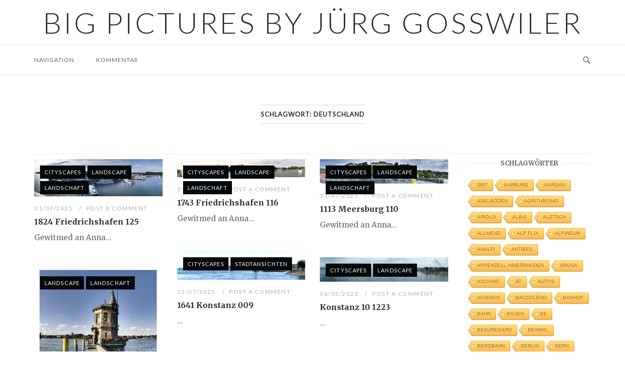

--- FILE ---
content_type: text/html; charset=UTF-8
request_url: https://www.juerg-gosswiler.ch/tag/deutschland/
body_size: 15862
content:
<!DOCTYPE html>
<html lang="de">
<head>
<meta charset="UTF-8">
<meta name="viewport" content="width=device-width, initial-scale=1">
<link rel="profile" href="http://gmpg.org/xfn/11">
<link rel="pingback" href="https://www.juerg-gosswiler.ch/xmlrpc.php">

<title>Deutschland &#8211; Big Pictures by Jürg Gosswiler</title>
<meta name='robots' content='max-image-preview:large' />
<link rel='dns-prefetch' href='//fonts.googleapis.com' />
<link rel="alternate" type="application/rss+xml" title="Big Pictures by Jürg Gosswiler &raquo; Feed" href="https://www.juerg-gosswiler.ch/feed/" />
<link rel="alternate" type="application/rss+xml" title="Big Pictures by Jürg Gosswiler &raquo; Kommentar-Feed" href="https://www.juerg-gosswiler.ch/comments/feed/" />
<link rel="alternate" type="application/rss+xml" title="Big Pictures by Jürg Gosswiler &raquo; Deutschland Schlagwort-Feed" href="https://www.juerg-gosswiler.ch/tag/deutschland/feed/" />
<style id='wp-img-auto-sizes-contain-inline-css' type='text/css'>
img:is([sizes=auto i],[sizes^="auto," i]){contain-intrinsic-size:3000px 1500px}
/*# sourceURL=wp-img-auto-sizes-contain-inline-css */
</style>
<link rel='stylesheet' id='mediatagger-css' href='https://www.juerg-gosswiler.ch/wp-content/plugins/wp-mediatagger/mediatagger.css?ver=4.1.1' type='text/css' media='all' />
<style id='wp-emoji-styles-inline-css' type='text/css'>

	img.wp-smiley, img.emoji {
		display: inline !important;
		border: none !important;
		box-shadow: none !important;
		height: 1em !important;
		width: 1em !important;
		margin: 0 0.07em !important;
		vertical-align: -0.1em !important;
		background: none !important;
		padding: 0 !important;
	}
/*# sourceURL=wp-emoji-styles-inline-css */
</style>
<link rel='stylesheet' id='wp-block-library-css' href='https://www.juerg-gosswiler.ch/wp-includes/css/dist/block-library/style.min.css?ver=6.9' type='text/css' media='all' />
<style id='wp-block-paragraph-inline-css' type='text/css'>
.is-small-text{font-size:.875em}.is-regular-text{font-size:1em}.is-large-text{font-size:2.25em}.is-larger-text{font-size:3em}.has-drop-cap:not(:focus):first-letter{float:left;font-size:8.4em;font-style:normal;font-weight:100;line-height:.68;margin:.05em .1em 0 0;text-transform:uppercase}body.rtl .has-drop-cap:not(:focus):first-letter{float:none;margin-left:.1em}p.has-drop-cap.has-background{overflow:hidden}:root :where(p.has-background){padding:1.25em 2.375em}:where(p.has-text-color:not(.has-link-color)) a{color:inherit}p.has-text-align-left[style*="writing-mode:vertical-lr"],p.has-text-align-right[style*="writing-mode:vertical-rl"]{rotate:180deg}
/*# sourceURL=https://www.juerg-gosswiler.ch/wp-includes/blocks/paragraph/style.min.css */
</style>
<style id='global-styles-inline-css' type='text/css'>
:root{--wp--preset--aspect-ratio--square: 1;--wp--preset--aspect-ratio--4-3: 4/3;--wp--preset--aspect-ratio--3-4: 3/4;--wp--preset--aspect-ratio--3-2: 3/2;--wp--preset--aspect-ratio--2-3: 2/3;--wp--preset--aspect-ratio--16-9: 16/9;--wp--preset--aspect-ratio--9-16: 9/16;--wp--preset--color--black: #000000;--wp--preset--color--cyan-bluish-gray: #abb8c3;--wp--preset--color--white: #ffffff;--wp--preset--color--pale-pink: #f78da7;--wp--preset--color--vivid-red: #cf2e2e;--wp--preset--color--luminous-vivid-orange: #ff6900;--wp--preset--color--luminous-vivid-amber: #fcb900;--wp--preset--color--light-green-cyan: #7bdcb5;--wp--preset--color--vivid-green-cyan: #00d084;--wp--preset--color--pale-cyan-blue: #8ed1fc;--wp--preset--color--vivid-cyan-blue: #0693e3;--wp--preset--color--vivid-purple: #9b51e0;--wp--preset--gradient--vivid-cyan-blue-to-vivid-purple: linear-gradient(135deg,rgb(6,147,227) 0%,rgb(155,81,224) 100%);--wp--preset--gradient--light-green-cyan-to-vivid-green-cyan: linear-gradient(135deg,rgb(122,220,180) 0%,rgb(0,208,130) 100%);--wp--preset--gradient--luminous-vivid-amber-to-luminous-vivid-orange: linear-gradient(135deg,rgb(252,185,0) 0%,rgb(255,105,0) 100%);--wp--preset--gradient--luminous-vivid-orange-to-vivid-red: linear-gradient(135deg,rgb(255,105,0) 0%,rgb(207,46,46) 100%);--wp--preset--gradient--very-light-gray-to-cyan-bluish-gray: linear-gradient(135deg,rgb(238,238,238) 0%,rgb(169,184,195) 100%);--wp--preset--gradient--cool-to-warm-spectrum: linear-gradient(135deg,rgb(74,234,220) 0%,rgb(151,120,209) 20%,rgb(207,42,186) 40%,rgb(238,44,130) 60%,rgb(251,105,98) 80%,rgb(254,248,76) 100%);--wp--preset--gradient--blush-light-purple: linear-gradient(135deg,rgb(255,206,236) 0%,rgb(152,150,240) 100%);--wp--preset--gradient--blush-bordeaux: linear-gradient(135deg,rgb(254,205,165) 0%,rgb(254,45,45) 50%,rgb(107,0,62) 100%);--wp--preset--gradient--luminous-dusk: linear-gradient(135deg,rgb(255,203,112) 0%,rgb(199,81,192) 50%,rgb(65,88,208) 100%);--wp--preset--gradient--pale-ocean: linear-gradient(135deg,rgb(255,245,203) 0%,rgb(182,227,212) 50%,rgb(51,167,181) 100%);--wp--preset--gradient--electric-grass: linear-gradient(135deg,rgb(202,248,128) 0%,rgb(113,206,126) 100%);--wp--preset--gradient--midnight: linear-gradient(135deg,rgb(2,3,129) 0%,rgb(40,116,252) 100%);--wp--preset--font-size--small: 13px;--wp--preset--font-size--medium: 20px;--wp--preset--font-size--large: 36px;--wp--preset--font-size--x-large: 42px;--wp--preset--spacing--20: 0.44rem;--wp--preset--spacing--30: 0.67rem;--wp--preset--spacing--40: 1rem;--wp--preset--spacing--50: 1.5rem;--wp--preset--spacing--60: 2.25rem;--wp--preset--spacing--70: 3.38rem;--wp--preset--spacing--80: 5.06rem;--wp--preset--shadow--natural: 6px 6px 9px rgba(0, 0, 0, 0.2);--wp--preset--shadow--deep: 12px 12px 50px rgba(0, 0, 0, 0.4);--wp--preset--shadow--sharp: 6px 6px 0px rgba(0, 0, 0, 0.2);--wp--preset--shadow--outlined: 6px 6px 0px -3px rgb(255, 255, 255), 6px 6px rgb(0, 0, 0);--wp--preset--shadow--crisp: 6px 6px 0px rgb(0, 0, 0);}:where(.is-layout-flex){gap: 0.5em;}:where(.is-layout-grid){gap: 0.5em;}body .is-layout-flex{display: flex;}.is-layout-flex{flex-wrap: wrap;align-items: center;}.is-layout-flex > :is(*, div){margin: 0;}body .is-layout-grid{display: grid;}.is-layout-grid > :is(*, div){margin: 0;}:where(.wp-block-columns.is-layout-flex){gap: 2em;}:where(.wp-block-columns.is-layout-grid){gap: 2em;}:where(.wp-block-post-template.is-layout-flex){gap: 1.25em;}:where(.wp-block-post-template.is-layout-grid){gap: 1.25em;}.has-black-color{color: var(--wp--preset--color--black) !important;}.has-cyan-bluish-gray-color{color: var(--wp--preset--color--cyan-bluish-gray) !important;}.has-white-color{color: var(--wp--preset--color--white) !important;}.has-pale-pink-color{color: var(--wp--preset--color--pale-pink) !important;}.has-vivid-red-color{color: var(--wp--preset--color--vivid-red) !important;}.has-luminous-vivid-orange-color{color: var(--wp--preset--color--luminous-vivid-orange) !important;}.has-luminous-vivid-amber-color{color: var(--wp--preset--color--luminous-vivid-amber) !important;}.has-light-green-cyan-color{color: var(--wp--preset--color--light-green-cyan) !important;}.has-vivid-green-cyan-color{color: var(--wp--preset--color--vivid-green-cyan) !important;}.has-pale-cyan-blue-color{color: var(--wp--preset--color--pale-cyan-blue) !important;}.has-vivid-cyan-blue-color{color: var(--wp--preset--color--vivid-cyan-blue) !important;}.has-vivid-purple-color{color: var(--wp--preset--color--vivid-purple) !important;}.has-black-background-color{background-color: var(--wp--preset--color--black) !important;}.has-cyan-bluish-gray-background-color{background-color: var(--wp--preset--color--cyan-bluish-gray) !important;}.has-white-background-color{background-color: var(--wp--preset--color--white) !important;}.has-pale-pink-background-color{background-color: var(--wp--preset--color--pale-pink) !important;}.has-vivid-red-background-color{background-color: var(--wp--preset--color--vivid-red) !important;}.has-luminous-vivid-orange-background-color{background-color: var(--wp--preset--color--luminous-vivid-orange) !important;}.has-luminous-vivid-amber-background-color{background-color: var(--wp--preset--color--luminous-vivid-amber) !important;}.has-light-green-cyan-background-color{background-color: var(--wp--preset--color--light-green-cyan) !important;}.has-vivid-green-cyan-background-color{background-color: var(--wp--preset--color--vivid-green-cyan) !important;}.has-pale-cyan-blue-background-color{background-color: var(--wp--preset--color--pale-cyan-blue) !important;}.has-vivid-cyan-blue-background-color{background-color: var(--wp--preset--color--vivid-cyan-blue) !important;}.has-vivid-purple-background-color{background-color: var(--wp--preset--color--vivid-purple) !important;}.has-black-border-color{border-color: var(--wp--preset--color--black) !important;}.has-cyan-bluish-gray-border-color{border-color: var(--wp--preset--color--cyan-bluish-gray) !important;}.has-white-border-color{border-color: var(--wp--preset--color--white) !important;}.has-pale-pink-border-color{border-color: var(--wp--preset--color--pale-pink) !important;}.has-vivid-red-border-color{border-color: var(--wp--preset--color--vivid-red) !important;}.has-luminous-vivid-orange-border-color{border-color: var(--wp--preset--color--luminous-vivid-orange) !important;}.has-luminous-vivid-amber-border-color{border-color: var(--wp--preset--color--luminous-vivid-amber) !important;}.has-light-green-cyan-border-color{border-color: var(--wp--preset--color--light-green-cyan) !important;}.has-vivid-green-cyan-border-color{border-color: var(--wp--preset--color--vivid-green-cyan) !important;}.has-pale-cyan-blue-border-color{border-color: var(--wp--preset--color--pale-cyan-blue) !important;}.has-vivid-cyan-blue-border-color{border-color: var(--wp--preset--color--vivid-cyan-blue) !important;}.has-vivid-purple-border-color{border-color: var(--wp--preset--color--vivid-purple) !important;}.has-vivid-cyan-blue-to-vivid-purple-gradient-background{background: var(--wp--preset--gradient--vivid-cyan-blue-to-vivid-purple) !important;}.has-light-green-cyan-to-vivid-green-cyan-gradient-background{background: var(--wp--preset--gradient--light-green-cyan-to-vivid-green-cyan) !important;}.has-luminous-vivid-amber-to-luminous-vivid-orange-gradient-background{background: var(--wp--preset--gradient--luminous-vivid-amber-to-luminous-vivid-orange) !important;}.has-luminous-vivid-orange-to-vivid-red-gradient-background{background: var(--wp--preset--gradient--luminous-vivid-orange-to-vivid-red) !important;}.has-very-light-gray-to-cyan-bluish-gray-gradient-background{background: var(--wp--preset--gradient--very-light-gray-to-cyan-bluish-gray) !important;}.has-cool-to-warm-spectrum-gradient-background{background: var(--wp--preset--gradient--cool-to-warm-spectrum) !important;}.has-blush-light-purple-gradient-background{background: var(--wp--preset--gradient--blush-light-purple) !important;}.has-blush-bordeaux-gradient-background{background: var(--wp--preset--gradient--blush-bordeaux) !important;}.has-luminous-dusk-gradient-background{background: var(--wp--preset--gradient--luminous-dusk) !important;}.has-pale-ocean-gradient-background{background: var(--wp--preset--gradient--pale-ocean) !important;}.has-electric-grass-gradient-background{background: var(--wp--preset--gradient--electric-grass) !important;}.has-midnight-gradient-background{background: var(--wp--preset--gradient--midnight) !important;}.has-small-font-size{font-size: var(--wp--preset--font-size--small) !important;}.has-medium-font-size{font-size: var(--wp--preset--font-size--medium) !important;}.has-large-font-size{font-size: var(--wp--preset--font-size--large) !important;}.has-x-large-font-size{font-size: var(--wp--preset--font-size--x-large) !important;}
/*# sourceURL=global-styles-inline-css */
</style>

<style id='classic-theme-styles-inline-css' type='text/css'>
/*! This file is auto-generated */
.wp-block-button__link{color:#fff;background-color:#32373c;border-radius:9999px;box-shadow:none;text-decoration:none;padding:calc(.667em + 2px) calc(1.333em + 2px);font-size:1.125em}.wp-block-file__button{background:#32373c;color:#fff;text-decoration:none}
/*# sourceURL=/wp-includes/css/classic-themes.min.css */
</style>
<link rel='stylesheet' id='cool-tag-cloud-css' href='https://www.juerg-gosswiler.ch/wp-content/plugins/cool-tag-cloud/inc/cool-tag-cloud.css?ver=2.25' type='text/css' media='all' />
<link rel='stylesheet' id='wp-video-popup-css' href='https://www.juerg-gosswiler.ch/wp-content/plugins/responsive-youtube-vimeo-popup/assets/css/wp-video-popup.css?ver=2.10.3' type='text/css' media='all' />
<link rel='stylesheet' id='iw-defaults-css' href='https://www.juerg-gosswiler.ch/wp-content/plugins/widgets-for-siteorigin/inc/../css/defaults.css?ver=1.4.7' type='text/css' media='all' />
<link rel='stylesheet' id='shutter-0-css' href='https://www.juerg-gosswiler.ch/wp-content/plugins/nextgen-gallery/static/Lightbox/shutter/shutter.css?ver=4.0.3' type='text/css' media='all' />
<link rel='stylesheet' id='siteorigin-unwind-style-css' href='https://www.juerg-gosswiler.ch/wp-content/themes/siteorigin-unwind/style.min.css?ver=1.9.20' type='text/css' media='all' />
<link rel='stylesheet' id='siteorigin-google-web-fonts-css' href='https://fonts.googleapis.com/css?family=Lato%3A300%2C400%7CMerriweather%3A400%2C700&#038;ver=6.9#038;subset&#038;display=block' type='text/css' media='all' />
<script type="text/javascript" src="https://www.juerg-gosswiler.ch/wp-content/plugins/wp-mediatagger/mediatagger.js?ver=4.1.1" id="mediatagger-js"></script>
<script type="text/javascript" src="https://www.juerg-gosswiler.ch/wp-includes/js/jquery/jquery.min.js?ver=3.7.1" id="jquery-core-js"></script>
<script type="text/javascript" src="https://www.juerg-gosswiler.ch/wp-includes/js/jquery/jquery-migrate.min.js?ver=3.4.1" id="jquery-migrate-js"></script>
<script type="text/javascript" id="photocrati_ajax-js-extra">
/* <![CDATA[ */
var photocrati_ajax = {"url":"https://www.juerg-gosswiler.ch/index.php?photocrati_ajax=1","rest_url":"https://www.juerg-gosswiler.ch/wp-json/","wp_home_url":"https://www.juerg-gosswiler.ch","wp_site_url":"https://www.juerg-gosswiler.ch","wp_root_url":"https://www.juerg-gosswiler.ch","wp_plugins_url":"https://www.juerg-gosswiler.ch/wp-content/plugins","wp_content_url":"https://www.juerg-gosswiler.ch/wp-content","wp_includes_url":"https://www.juerg-gosswiler.ch/wp-includes/","ngg_param_slug":"nggallery","rest_nonce":"334f2ae65b"};
//# sourceURL=photocrati_ajax-js-extra
/* ]]> */
</script>
<script type="text/javascript" src="https://www.juerg-gosswiler.ch/wp-content/plugins/nextgen-gallery/static/Legacy/ajax.min.js?ver=4.0.3" id="photocrati_ajax-js"></script>
<link rel="https://api.w.org/" href="https://www.juerg-gosswiler.ch/wp-json/" /><link rel="alternate" title="JSON" type="application/json" href="https://www.juerg-gosswiler.ch/wp-json/wp/v2/tags/371" /><link rel="EditURI" type="application/rsd+xml" title="RSD" href="https://www.juerg-gosswiler.ch/xmlrpc.php?rsd" />
<meta name="generator" content="WordPress 6.9" />
<!-- PanoPress [1.3] -->
<script type="text/javascript">
pp_oppp=false;
pb_options={"fullscreen":true,"fade":false,"animate":false,"shadow":false,"width":"640px","height":"480px","style":{"box":"pb-light","overlay":"pb-light-overlay"},"galleries":false,"resize":1};
</script>
<script type="text/javascript"  src="https://www.juerg-gosswiler.ch/wp-content/plugins/panopress/js/panopress.js?v=1.3"></script>
<link rel="stylesheet" type="text/css" media="all" href="https://www.juerg-gosswiler.ch/wp-content/plugins/panopress/css/panopress.css?v=1.3" />	
<!-- /PanoPress -->
<meta name="TagPages" content="1.64"/>
				<style type="text/css" id="siteorigin-unwind-settings-custom" data-siteorigin-settings="true">
					#masthead { margin-bottom: 10px; }    #masthead .site-branding { padding: 10px 0; }   .header-design-4 #masthead .site-branding { padding: calc( 10px / 2) 0; } #masthead #masthead-widgets { margin: 10px auto; }                             .archive .container > .page-header,.search .container > .page-header { margin-bottom: 10px; }                                 #colophon { margin-top: 40px; } #colophon .widgets { padding: 20px 0; }       @media screen and (max-width: 768px) { .main-navigation .menu-toggle { display: block; } .main-navigation > div, .main-navigation > div ul, .main-navigation .shopping-cart { display: none; } } @media screen and (min-width: 769px) { #mobile-navigation { display: none !important; } .main-navigation > div ul { display: block; } .main-navigation .shopping-cart { display: inline-block; } .main-navigation .menu-toggle { display: none; } }				</style>
				<link rel="icon" href="https://www.juerg-gosswiler.ch/wp-content/uploads/2016/11/cropped-BigPic-32x32.gif" sizes="32x32" />
<link rel="icon" href="https://www.juerg-gosswiler.ch/wp-content/uploads/2016/11/cropped-BigPic-192x192.gif" sizes="192x192" />
<link rel="apple-touch-icon" href="https://www.juerg-gosswiler.ch/wp-content/uploads/2016/11/cropped-BigPic-180x180.gif" />
<meta name="msapplication-TileImage" content="https://www.juerg-gosswiler.ch/wp-content/uploads/2016/11/cropped-BigPic-270x270.gif" />

<script type='text/javascript' src='https://www.juerg-gosswiler.ch/wp-content/plugins/wp-spamshield/js/jscripts.php'></script> 
</head>

<body class="archive tag tag-deutschland tag-371 wp-theme-siteorigin-unwind css3-animations hfeed header-design-2 no-js page-layout-default page-layout-hide-masthead page-layout-hide-footer-widgets sticky-menu sidebar">

<div id="page" class="hfeed site">
	<a class="skip-link screen-reader-text" href="#content">Skip to content</a>

			<header id="masthead" class="site-header">

			
				<div class="container">
		<div class="site-branding">
						<p class="site-title">
				<a href="https://www.juerg-gosswiler.ch/" rel="home">
					Big Pictures by Jürg Gosswiler				</a>
			</p>
								</div><!-- .site-branding -->
	</div><!-- .container -->

<div class="top-bar sticky-bar sticky-menu">
	<div class="container">

			<nav id="site-navigation" class="main-navigation">
							<button id="mobile-menu-button" class="menu-toggle" aria-controls="primary-menu" aria-expanded="false">				<svg version="1.1" class="svg-icon-menu" xmlns="http://www.w3.org/2000/svg" xmlns:xlink="http://www.w3.org/1999/xlink" width="27" height="32" viewBox="0 0 27 32">
					<path d="M27.429 24v2.286q0 0.464-0.339 0.804t-0.804 0.339h-25.143q-0.464 0-0.804-0.339t-0.339-0.804v-2.286q0-0.464 0.339-0.804t0.804-0.339h25.143q0.464 0 0.804 0.339t0.339 0.804zM27.429 14.857v2.286q0 0.464-0.339 0.804t-0.804 0.339h-25.143q-0.464 0-0.804-0.339t-0.339-0.804v-2.286q0-0.464 0.339-0.804t0.804-0.339h25.143q0.464 0 0.804 0.339t0.339 0.804zM27.429 5.714v2.286q0 0.464-0.339 0.804t-0.804 0.339h-25.143q-0.464 0-0.804-0.339t-0.339-0.804v-2.286q0-0.464 0.339-0.804t0.804-0.339h25.143q0.464 0 0.804 0.339t0.339 0.804z"></path>
				</svg>
			</button>
				<div id="primary-menu" class="menu"><ul>
<li class="page_item page-item-21"><a href="https://www.juerg-gosswiler.ch/navigation/">Navigation</a></li>
<li class="page_item page-item-62"><a href="https://www.juerg-gosswiler.ch/home/">Kommentar</a></li>
</ul></div>
			</nav><!-- #site-navigation -->
	<div id="mobile-navigation"></div>
	
		<div class="social-search">
													<button id="search-button" class="search-toggle" aria-label="Open Search">
					<span class="open">				<svg version="1.1" class="svg-icon-search" xmlns="http://www.w3.org/2000/svg" xmlns:xlink="http://www.w3.org/1999/xlink" width="32" height="32" viewBox="0 0 32 32">
					<path d="M20.943 4.619c-4.5-4.5-11.822-4.5-16.321 0-4.498 4.5-4.498 11.822 0 16.319 4.007 4.006 10.247 4.435 14.743 1.308 0.095 0.447 0.312 0.875 0.659 1.222l6.553 6.55c0.953 0.955 2.496 0.955 3.447 0 0.953-0.951 0.953-2.495 0-3.447l-6.553-6.551c-0.347-0.349-0.774-0.565-1.222-0.658 3.13-4.495 2.7-10.734-1.307-14.743zM18.874 18.871c-3.359 3.357-8.825 3.357-12.183 0-3.357-3.359-3.357-8.825 0-12.184 3.358-3.359 8.825-3.359 12.183 0s3.359 8.825 0 12.184z"></path>
				</svg>
			</span>
					<span class="close">				<svg version="1.1" class="svg-icon-close" xmlns="http://www.w3.org/2000/svg" width="15.56" height="15.562" viewBox="0 0 15.56 15.562">
					<path id="icon_close" data-name="icon close" class="cls-1" d="M1367.53,39.407l-2.12,2.121-5.66-5.657-5.66,5.657-2.12-2.121,5.66-5.657-5.66-5.657,2.12-2.122,5.66,5.657,5.66-5.657,2.12,2.122-5.66,5.657Z" transform="translate(-1351.97 -25.969)"/>
				</svg>
			</span>
				</button>
					</div>

	</div><!-- .container -->

			<div id="fullscreen-search">
			
<div class="container">
	<h3>Search Site</h3>
	<form id="fullscreen-search-form" method="get" action="https://www.juerg-gosswiler.ch">
		<input type="search" name="s" aria-label="Search for" placeholder="Type and hit enter to search" value="" />
		<button type="submit" aria-label="Search">
							<svg version="1.1" class="svg-icon-fullscreen-search" xmlns="http://www.w3.org/2000/svg" xmlns:xlink="http://www.w3.org/1999/xlink" width="32" height="32" viewBox="0 0 32 32">
					<path d="M20.943 4.619c-4.5-4.5-11.822-4.5-16.321 0-4.498 4.5-4.498 11.822 0 16.319 4.007 4.006 10.247 4.435 14.743 1.308 0.095 0.447 0.312 0.875 0.659 1.222l6.553 6.55c0.953 0.955 2.496 0.955 3.447 0 0.953-0.951 0.953-2.495 0-3.447l-6.553-6.551c-0.347-0.349-0.774-0.565-1.222-0.658 3.13-4.495 2.7-10.734-1.307-14.743zM18.874 18.871c-3.359 3.357-8.825 3.357-12.183 0-3.357-3.359-3.357-8.825 0-12.184 3.358-3.359 8.825-3.359 12.183 0s3.359 8.825 0 12.184z"></path>
				</svg>
										<svg version="1.1" class="svg-icon-search" xmlns="http://www.w3.org/2000/svg" xmlns:xlink="http://www.w3.org/1999/xlink" width="32" height="32" viewBox="0 0 32 32">
				  <path id="icon_loading" data-name="icon loading" class="cls-1" d="M13,26A13,13,0,1,1,26,13,13,13,0,0,1,13,26ZM13,4a9,9,0,1,0,4.88,16.551,1.925,1.925,0,0,1-.466-0.308l-5.656-5.657a2.006,2.006,0,0,1,0-2.828h0a2.006,2.006,0,0,1,2.828,0l5.656,5.657a1.926,1.926,0,0,1,.309.466A8.987,8.987,0,0,0,13,4Z"/>
				</svg>
						</button>
	</form>
</div><!-- .container -->
		</div>
	</div><!-- .top-bar -->

		</header><!-- #masthead -->
	
	<div id="content" class="site-content">
		<div class="container">

			<header class="page-header">
			<h1 class="page-title"><span class="page-title-text">Schlagwort: <span>Deutschland</span></span></h1>		</header><!-- .page-header -->
	
	
	<div id="primary" class="content-area">

		<main id="main" class="site-main">

			

	<div class="blog-layout-masonry">
		
<article id="post-10097" class="archive-entry post-10097 post type-post status-publish format-standard has-post-thumbnail hentry category-cityscapes category-landscape category-landschaft category-stadtansichten category-widmung tag-de tag-deutschland tag-friedrichshafen tag-widmung">

	<div class="masonry-entry-content">

					<div class="entry-thumbnail">
									<a href="https://www.juerg-gosswiler.ch/2025/07/31/1824-friedrichshafen-125/">
						<img width="400" height="115" src="https://www.juerg-gosswiler.ch/wp-content/uploads/2025/08/thumbnail-2.jpg" class="aligncenter wp-post-image" alt="" decoding="async" srcset="https://www.juerg-gosswiler.ch/wp-content/uploads/2025/08/thumbnail-2.jpg 400w, https://www.juerg-gosswiler.ch/wp-content/uploads/2025/08/thumbnail-2-300x86.jpg 300w" sizes="(max-width: 400px) 100vw, 400px" />					</a>
				
				<div class="thumbnail-meta"><a href="https://www.juerg-gosswiler.ch/category/cityscapes/">Cityscapes</a><a href="https://www.juerg-gosswiler.ch/category/landscape/">Landscape</a><a href="https://www.juerg-gosswiler.ch/category/landschaft/">Landschaft</a></div>			</div>
		
		<header class="entry-header">
							<div class="entry-meta">
					
		
					<span class="entry-date">
				<a href="https://www.juerg-gosswiler.ch/2025/07/31/1824-friedrichshafen-125/" title="1824 Friedrichshafen 125">					31/07/2025				</a>			</span>
		
		
		<span class="entry-comments"><a href="https://www.juerg-gosswiler.ch/2025/07/31/1824-friedrichshafen-125/#respond">Post a Comment</a></span>
					</div><!-- .entry-meta -->
			
			<h2 class="entry-title"><a href="https://www.juerg-gosswiler.ch/2025/07/31/1824-friedrichshafen-125/" rel="bookmark">1824 Friedrichshafen 125</a></h2>		</header><!-- .entry-header -->

		<div class="entry-content">
			<p>Gewitmed an Anna...</p>		</div><!-- .entry-content -->

	</div>

</article>

<article id="post-10094" class="archive-entry post-10094 post type-post status-publish format-standard has-post-thumbnail hentry category-cityscapes category-landscape category-landschaft category-stadtansichten category-widmung tag-de tag-deutschland tag-friedrichshafen tag-widmung">

	<div class="masonry-entry-content">

					<div class="entry-thumbnail">
									<a href="https://www.juerg-gosswiler.ch/2025/07/31/1743-friedrichshafen-116/">
						<img width="400" height="57" src="https://www.juerg-gosswiler.ch/wp-content/uploads/2025/08/thumbnail-1.jpg" class="aligncenter wp-post-image" alt="" decoding="async" srcset="https://www.juerg-gosswiler.ch/wp-content/uploads/2025/08/thumbnail-1.jpg 400w, https://www.juerg-gosswiler.ch/wp-content/uploads/2025/08/thumbnail-1-300x43.jpg 300w" sizes="(max-width: 400px) 100vw, 400px" />					</a>
				
				<div class="thumbnail-meta"><a href="https://www.juerg-gosswiler.ch/category/cityscapes/">Cityscapes</a><a href="https://www.juerg-gosswiler.ch/category/landscape/">Landscape</a><a href="https://www.juerg-gosswiler.ch/category/landschaft/">Landschaft</a></div>			</div>
		
		<header class="entry-header">
							<div class="entry-meta">
					
		
					<span class="entry-date">
				<a href="https://www.juerg-gosswiler.ch/2025/07/31/1743-friedrichshafen-116/" title="1743 Friedrichshafen 116">					31/07/2025				</a>			</span>
		
		
		<span class="entry-comments"><a href="https://www.juerg-gosswiler.ch/2025/07/31/1743-friedrichshafen-116/#respond">Post a Comment</a></span>
					</div><!-- .entry-meta -->
			
			<h2 class="entry-title"><a href="https://www.juerg-gosswiler.ch/2025/07/31/1743-friedrichshafen-116/" rel="bookmark">1743 Friedrichshafen 116</a></h2>		</header><!-- .entry-header -->

		<div class="entry-content">
			<p>Gewitmed an Anna...</p>		</div><!-- .entry-content -->

	</div>

</article>

<article id="post-10091" class="archive-entry post-10091 post type-post status-publish format-standard has-post-thumbnail hentry category-cityscapes category-landscape category-landschaft category-stadtansichten category-widmung tag-de tag-deutschland tag-meersburg tag-widmung">

	<div class="masonry-entry-content">

					<div class="entry-thumbnail">
									<a href="https://www.juerg-gosswiler.ch/2025/07/31/1113-meersburg-110/">
						<img width="400" height="76" src="https://www.juerg-gosswiler.ch/wp-content/uploads/2025/08/thumbnail.jpg" class="aligncenter wp-post-image" alt="" decoding="async" srcset="https://www.juerg-gosswiler.ch/wp-content/uploads/2025/08/thumbnail.jpg 400w, https://www.juerg-gosswiler.ch/wp-content/uploads/2025/08/thumbnail-300x57.jpg 300w" sizes="(max-width: 400px) 100vw, 400px" />					</a>
				
				<div class="thumbnail-meta"><a href="https://www.juerg-gosswiler.ch/category/cityscapes/">Cityscapes</a><a href="https://www.juerg-gosswiler.ch/category/landscape/">Landscape</a><a href="https://www.juerg-gosswiler.ch/category/landschaft/">Landschaft</a></div>			</div>
		
		<header class="entry-header">
							<div class="entry-meta">
					
		
					<span class="entry-date">
				<a href="https://www.juerg-gosswiler.ch/2025/07/31/1113-meersburg-110/" title="1113 Meersburg 110">					31/07/2025				</a>			</span>
		
		
		<span class="entry-comments"><a href="https://www.juerg-gosswiler.ch/2025/07/31/1113-meersburg-110/#respond">Post a Comment</a></span>
					</div><!-- .entry-meta -->
			
			<h2 class="entry-title"><a href="https://www.juerg-gosswiler.ch/2025/07/31/1113-meersburg-110/" rel="bookmark">1113 Meersburg 110</a></h2>		</header><!-- .entry-header -->

		<div class="entry-content">
			<p>Gewitmed an Anna...</p>		</div><!-- .entry-content -->

	</div>

</article>

<article id="post-10080" class="archive-entry post-10080 post type-post status-publish format-standard has-post-thumbnail hentry category-landscape category-landschaft tag-de tag-deutschland tag-konstanz">

	<div class="masonry-entry-content">

					<div class="entry-thumbnail">
									<a href="https://www.juerg-gosswiler.ch/2025/07/22/1733-konstanz-077/">
						<img width="240" height="200" src="https://www.juerg-gosswiler.ch/wp-content/uploads/2025/07/thumbnail-3.jpg" class="aligncenter wp-post-image" alt="" decoding="async" loading="lazy" />					</a>
				
				<div class="thumbnail-meta"><a href="https://www.juerg-gosswiler.ch/category/landscape/">Landscape</a><a href="https://www.juerg-gosswiler.ch/category/landschaft/">Landschaft</a></div>			</div>
		
		<header class="entry-header">
							<div class="entry-meta">
					
		
					<span class="entry-date">
				<a href="https://www.juerg-gosswiler.ch/2025/07/22/1733-konstanz-077/" title="1733 Konstanz 077">					22/07/2025				</a>			</span>
		
		
		<span class="entry-comments"><a href="https://www.juerg-gosswiler.ch/2025/07/22/1733-konstanz-077/#comments">2 Comments</a></span>
					</div><!-- .entry-meta -->
			
			<h2 class="entry-title"><a href="https://www.juerg-gosswiler.ch/2025/07/22/1733-konstanz-077/" rel="bookmark">1733 Konstanz 077</a></h2>		</header><!-- .entry-header -->

		<div class="entry-content">
			<p>...</p>		</div><!-- .entry-content -->

	</div>

</article>

<article id="post-10087" class="archive-entry post-10087 post type-post status-publish format-standard has-post-thumbnail hentry category-cityscapes category-stadtansichten tag-de tag-deutschland tag-konstanz">

	<div class="masonry-entry-content">

					<div class="entry-thumbnail">
									<a href="https://www.juerg-gosswiler.ch/2025/07/22/1641-konstanz-009/">
						<img width="400" height="89" src="https://www.juerg-gosswiler.ch/wp-content/uploads/2025/07/thumbnail-5.jpg" class="aligncenter wp-post-image" alt="" decoding="async" loading="lazy" srcset="https://www.juerg-gosswiler.ch/wp-content/uploads/2025/07/thumbnail-5.jpg 400w, https://www.juerg-gosswiler.ch/wp-content/uploads/2025/07/thumbnail-5-300x67.jpg 300w" sizes="auto, (max-width: 400px) 100vw, 400px" />					</a>
				
				<div class="thumbnail-meta"><a href="https://www.juerg-gosswiler.ch/category/cityscapes/">Cityscapes</a><a href="https://www.juerg-gosswiler.ch/category/stadtansichten/">Stadtansichten</a></div>			</div>
		
		<header class="entry-header">
							<div class="entry-meta">
					
		
					<span class="entry-date">
				<a href="https://www.juerg-gosswiler.ch/2025/07/22/1641-konstanz-009/" title="1641 Konstanz 009">					22/07/2025				</a>			</span>
		
		
		<span class="entry-comments"><a href="https://www.juerg-gosswiler.ch/2025/07/22/1641-konstanz-009/#respond">Post a Comment</a></span>
					</div><!-- .entry-meta -->
			
			<h2 class="entry-title"><a href="https://www.juerg-gosswiler.ch/2025/07/22/1641-konstanz-009/" rel="bookmark">1641 Konstanz 009</a></h2>		</header><!-- .entry-header -->

		<div class="entry-content">
			<p>...</p>		</div><!-- .entry-content -->

	</div>

</article>

<article id="post-8943" class="archive-entry post-8943 post type-post status-publish format-standard has-post-thumbnail hentry category-cityscapes category-landscape tag-deutschland tag-konstanz">

	<div class="masonry-entry-content">

					<div class="entry-thumbnail">
									<a href="https://www.juerg-gosswiler.ch/2023/05/06/konstanz-10-1223/">
						<img width="400" height="76" src="https://www.juerg-gosswiler.ch/wp-content/uploads/2023/05/thumbnail.jpg" class="aligncenter wp-post-image" alt="" decoding="async" loading="lazy" srcset="https://www.juerg-gosswiler.ch/wp-content/uploads/2023/05/thumbnail.jpg 400w, https://www.juerg-gosswiler.ch/wp-content/uploads/2023/05/thumbnail-300x57.jpg 300w" sizes="auto, (max-width: 400px) 100vw, 400px" />					</a>
				
				<div class="thumbnail-meta"><a href="https://www.juerg-gosswiler.ch/category/cityscapes/">Cityscapes</a><a href="https://www.juerg-gosswiler.ch/category/landscape/">Landscape</a></div>			</div>
		
		<header class="entry-header">
							<div class="entry-meta">
					
		
					<span class="entry-date">
				<a href="https://www.juerg-gosswiler.ch/2023/05/06/konstanz-10-1223/" title="Konstanz 10 1223">					06/05/2023				</a>			</span>
		
		
		<span class="entry-comments"><a href="https://www.juerg-gosswiler.ch/2023/05/06/konstanz-10-1223/#respond">Post a Comment</a></span>
					</div><!-- .entry-meta -->
			
			<h2 class="entry-title"><a href="https://www.juerg-gosswiler.ch/2023/05/06/konstanz-10-1223/" rel="bookmark">Konstanz 10 1223</a></h2>		</header><!-- .entry-header -->

		<div class="entry-content">
			<p>...</p>		</div><!-- .entry-content -->

	</div>

</article>

<article id="post-8109" class="archive-entry post-8109 post type-post status-publish format-standard has-post-thumbnail hentry category-451 category-freizeitpark tag-deutschland tag-rust">

	<div class="masonry-entry-content">

					<div class="entry-thumbnail">
									<a href="https://www.juerg-gosswiler.ch/2022/08/09/rust-europapark-160-1337/">
						<img width="400" height="87" src="https://www.juerg-gosswiler.ch/wp-content/uploads/2022/08/thumbnail-11.jpg" class="aligncenter wp-post-image" alt="" decoding="async" loading="lazy" srcset="https://www.juerg-gosswiler.ch/wp-content/uploads/2022/08/thumbnail-11.jpg 400w, https://www.juerg-gosswiler.ch/wp-content/uploads/2022/08/thumbnail-11-300x65.jpg 300w" sizes="auto, (max-width: 400px) 100vw, 400px" />					</a>
				
				<div class="thumbnail-meta"><a href="https://www.juerg-gosswiler.ch/category/360/">360°</a><a href="https://www.juerg-gosswiler.ch/category/freizeitpark/">Freizeitpark</a></div>			</div>
		
		<header class="entry-header">
							<div class="entry-meta">
					
		
					<span class="entry-date">
				<a href="https://www.juerg-gosswiler.ch/2022/08/09/rust-europapark-160-1337/" title="Rust Europapark 160 1337">					09/08/2022				</a>			</span>
		
		
		<span class="entry-comments"><a href="https://www.juerg-gosswiler.ch/2022/08/09/rust-europapark-160-1337/#respond">Post a Comment</a></span>
					</div><!-- .entry-meta -->
			
			<h2 class="entry-title"><a href="https://www.juerg-gosswiler.ch/2022/08/09/rust-europapark-160-1337/" rel="bookmark">Rust Europapark 160 1337</a></h2>		</header><!-- .entry-header -->

		<div class="entry-content">
			<p>...</p>		</div><!-- .entry-content -->

	</div>

</article>

<article id="post-8203" class="archive-entry post-8203 post type-post status-publish format-standard has-post-thumbnail hentry category-freizeitpark category-landschaft tag-deutschland tag-rust">

	<div class="masonry-entry-content">

					<div class="entry-thumbnail">
									<a href="https://www.juerg-gosswiler.ch/2022/08/08/rust-europapark-050-1234/">
						<img width="347" height="200" src="https://www.juerg-gosswiler.ch/wp-content/uploads/2022/08/thumbnail-34.jpg" class="aligncenter wp-post-image" alt="" decoding="async" loading="lazy" srcset="https://www.juerg-gosswiler.ch/wp-content/uploads/2022/08/thumbnail-34.jpg 347w, https://www.juerg-gosswiler.ch/wp-content/uploads/2022/08/thumbnail-34-300x173.jpg 300w" sizes="auto, (max-width: 347px) 100vw, 347px" />					</a>
				
				<div class="thumbnail-meta"><a href="https://www.juerg-gosswiler.ch/category/freizeitpark/">Freizeitpark</a><a href="https://www.juerg-gosswiler.ch/category/landschaft/">Landschaft</a></div>			</div>
		
		<header class="entry-header">
							<div class="entry-meta">
					
		
					<span class="entry-date">
				<a href="https://www.juerg-gosswiler.ch/2022/08/08/rust-europapark-050-1234/" title="Rust Europapark 050 1234">					08/08/2022				</a>			</span>
		
		
		<span class="entry-comments"><a href="https://www.juerg-gosswiler.ch/2022/08/08/rust-europapark-050-1234/#respond">Post a Comment</a></span>
					</div><!-- .entry-meta -->
			
			<h2 class="entry-title"><a href="https://www.juerg-gosswiler.ch/2022/08/08/rust-europapark-050-1234/" rel="bookmark">Rust Europapark 050 1234</a></h2>		</header><!-- .entry-header -->

		<div class="entry-content">
			<p>...</p>		</div><!-- .entry-content -->

	</div>

</article>

<article id="post-5685" class="archive-entry post-5685 post type-post status-publish format-standard has-post-thumbnail hentry category-cityscapes tag-deutschland tag-dresden">

	<div class="masonry-entry-content">

					<div class="entry-thumbnail">
									<a href="https://www.juerg-gosswiler.ch/2021/10/12/dresden-114-1044/">
						<img width="970" height="400" src="https://www.juerg-gosswiler.ch/wp-content/uploads/2021/11/Dresden_114_1044_WP-Vorschau.jpg" class="aligncenter wp-post-image" alt="" decoding="async" loading="lazy" srcset="https://www.juerg-gosswiler.ch/wp-content/uploads/2021/11/Dresden_114_1044_WP-Vorschau.jpg 970w, https://www.juerg-gosswiler.ch/wp-content/uploads/2021/11/Dresden_114_1044_WP-Vorschau-300x124.jpg 300w, https://www.juerg-gosswiler.ch/wp-content/uploads/2021/11/Dresden_114_1044_WP-Vorschau-768x317.jpg 768w" sizes="auto, (max-width: 970px) 100vw, 970px" />					</a>
				
				<div class="thumbnail-meta"><a href="https://www.juerg-gosswiler.ch/category/cityscapes/">Cityscapes</a></div>			</div>
		
		<header class="entry-header">
							<div class="entry-meta">
					
		
					<span class="entry-date">
				<a href="https://www.juerg-gosswiler.ch/2021/10/12/dresden-114-1044/" title="Dresden 114 1044">					12/10/2021				</a>			</span>
		
		
		<span class="entry-comments"><a href="https://www.juerg-gosswiler.ch/2021/10/12/dresden-114-1044/#respond">Post a Comment</a></span>
					</div><!-- .entry-meta -->
			
			<h2 class="entry-title"><a href="https://www.juerg-gosswiler.ch/2021/10/12/dresden-114-1044/" rel="bookmark">Dresden 114 1044</a></h2>		</header><!-- .entry-header -->

		<div class="entry-content">
			<p>...</p>		</div><!-- .entry-content -->

	</div>

</article>

<article id="post-4252" class="archive-entry post-4252 post type-post status-publish format-standard has-post-thumbnail hentry category-cityscapes category-landschaft category-nacht category-night tag-deutschland tag-muenchen tag-nacht tag-night tag-tour-2021">

	<div class="masonry-entry-content">

					<div class="entry-thumbnail">
									<a href="https://www.juerg-gosswiler.ch/2021/09/24/muenchen-allianz-arena-182-2111/">
						<img width="898" height="400" src="https://www.juerg-gosswiler.ch/wp-content/uploads/2021/09/Muenchen-182-2111-WP-Vorschau.jpg" class="aligncenter wp-post-image" alt="" decoding="async" loading="lazy" srcset="https://www.juerg-gosswiler.ch/wp-content/uploads/2021/09/Muenchen-182-2111-WP-Vorschau.jpg 898w, https://www.juerg-gosswiler.ch/wp-content/uploads/2021/09/Muenchen-182-2111-WP-Vorschau-300x134.jpg 300w, https://www.juerg-gosswiler.ch/wp-content/uploads/2021/09/Muenchen-182-2111-WP-Vorschau-768x342.jpg 768w" sizes="auto, (max-width: 898px) 100vw, 898px" />					</a>
				
				<div class="thumbnail-meta"><a href="https://www.juerg-gosswiler.ch/category/cityscapes/">Cityscapes</a><a href="https://www.juerg-gosswiler.ch/category/landschaft/">Landschaft</a><a href="https://www.juerg-gosswiler.ch/category/nacht/">Nacht</a></div>			</div>
		
		<header class="entry-header">
							<div class="entry-meta">
					
		
					<span class="entry-date">
				<a href="https://www.juerg-gosswiler.ch/2021/09/24/muenchen-allianz-arena-182-2111/" title="München Allianz Arena 182 2111">					24/09/2021				</a>			</span>
		
		
		<span class="entry-comments"><a href="https://www.juerg-gosswiler.ch/2021/09/24/muenchen-allianz-arena-182-2111/#respond">Post a Comment</a></span>
					</div><!-- .entry-meta -->
			
			<h2 class="entry-title"><a href="https://www.juerg-gosswiler.ch/2021/09/24/muenchen-allianz-arena-182-2111/" rel="bookmark">München Allianz Arena 182 2111</a></h2>		</header><!-- .entry-header -->

		<div class="entry-content">
			<p>...</p>		</div><!-- .entry-content -->

	</div>

</article>
	</div>
			<nav class="navigation posts-navigation">
			<h3 class="screen-reader-text">Posts navigation</h3>
			<div class="nav-links">

								<div class="nav-next"><a href="https://www.juerg-gosswiler.ch/tag/deutschland/page/2/" >Older posts<span>&rarr;</span></a></div>
				
				
			</div><!-- .nav-links -->
		</nav><!-- .navigation -->
	
		</main><!-- #main -->
	</div><!-- #primary -->


<aside id="secondary" class="widget-area">
	<aside id="cool_tag_cloud-5" class="widget widget_cool_tag_cloud"><h2 class="widget-title heading-strike">Schlagwörter</h2><div class="cool-tag-cloud"><div class="ctcdefault"><div class="ctcleft"><div class="arial" style="text-transform:uppercase!important;"><a href="https://www.juerg-gosswiler.ch/tag/360/" class="tag-cloud-link tag-link-114 tag-link-position-1" style="font-size: 10px;">360°</a><a href="https://www.juerg-gosswiler.ch/tag/aarburg/" class="tag-cloud-link tag-link-427 tag-link-position-2" style="font-size: 10px;">Aarburg</a><a href="https://www.juerg-gosswiler.ch/tag/aargau/" class="tag-cloud-link tag-link-429 tag-link-position-3" style="font-size: 10px;">Aargau</a><a href="https://www.juerg-gosswiler.ch/tag/adelboden/" class="tag-cloud-link tag-link-685 tag-link-position-4" style="font-size: 10px;">Adelboden</a><a href="https://www.juerg-gosswiler.ch/tag/agriturismo/" class="tag-cloud-link tag-link-580 tag-link-position-5" style="font-size: 10px;">Agriturismo</a><a href="https://www.juerg-gosswiler.ch/tag/airolo/" class="tag-cloud-link tag-link-644 tag-link-position-6" style="font-size: 10px;">Airolo</a><a href="https://www.juerg-gosswiler.ch/tag/albis/" class="tag-cloud-link tag-link-640 tag-link-position-7" style="font-size: 10px;">Albis</a><a href="https://www.juerg-gosswiler.ch/tag/aletsch/" class="tag-cloud-link tag-link-540 tag-link-position-8" style="font-size: 10px;">Aletsch</a><a href="https://www.juerg-gosswiler.ch/tag/allmend/" class="tag-cloud-link tag-link-341 tag-link-position-9" style="font-size: 10px;">Allmend</a><a href="https://www.juerg-gosswiler.ch/tag/alp-flix/" class="tag-cloud-link tag-link-493 tag-link-position-10" style="font-size: 10px;">Alp Flix</a><a href="https://www.juerg-gosswiler.ch/tag/alpineum/" class="tag-cloud-link tag-link-300 tag-link-position-11" style="font-size: 10px;">Alpineum</a><a href="https://www.juerg-gosswiler.ch/tag/amalfi/" class="tag-cloud-link tag-link-517 tag-link-position-12" style="font-size: 10px;">Amalfi</a><a href="https://www.juerg-gosswiler.ch/tag/antibes/" class="tag-cloud-link tag-link-472 tag-link-position-13" style="font-size: 10px;">Antibes</a><a href="https://www.juerg-gosswiler.ch/tag/appenzell-innerrhoden/" class="tag-cloud-link tag-link-553 tag-link-position-14" style="font-size: 10px;">Appenzell Innerrhoden</a><a href="https://www.juerg-gosswiler.ch/tag/arosa/" class="tag-cloud-link tag-link-641 tag-link-position-15" style="font-size: 10px;">Arosa</a><a href="https://www.juerg-gosswiler.ch/tag/asciano/" class="tag-cloud-link tag-link-455 tag-link-position-16" style="font-size: 10px;">Asciano</a><a href="https://www.juerg-gosswiler.ch/tag/at/" class="tag-cloud-link tag-link-649 tag-link-position-17" style="font-size: 10px;">AT</a><a href="https://www.juerg-gosswiler.ch/tag/autos/" class="tag-cloud-link tag-link-378 tag-link-position-18" style="font-size: 10px;">Autos</a><a href="https://www.juerg-gosswiler.ch/tag/avignon/" class="tag-cloud-link tag-link-564 tag-link-position-19" style="font-size: 10px;">Avignon</a><a href="https://www.juerg-gosswiler.ch/tag/baccoleno/" class="tag-cloud-link tag-link-581 tag-link-position-20" style="font-size: 10px;">Baccoleno</a><a href="https://www.juerg-gosswiler.ch/tag/badhof/" class="tag-cloud-link tag-link-522 tag-link-position-21" style="font-size: 10px;">Badhof</a><a href="https://www.juerg-gosswiler.ch/tag/bahn/" class="tag-cloud-link tag-link-238 tag-link-position-22" style="font-size: 10px;">Bahn</a><a href="https://www.juerg-gosswiler.ch/tag/bauen/" class="tag-cloud-link tag-link-578 tag-link-position-23" style="font-size: 10px;">Bauen</a><a href="https://www.juerg-gosswiler.ch/tag/be/" class="tag-cloud-link tag-link-657 tag-link-position-24" style="font-size: 10px;">BE</a><a href="https://www.juerg-gosswiler.ch/tag/beauregard/" class="tag-cloud-link tag-link-585 tag-link-position-25" style="font-size: 10px;">Beauregard</a><a href="https://www.juerg-gosswiler.ch/tag/beinwil/" class="tag-cloud-link tag-link-643 tag-link-position-26" style="font-size: 10px;">Beinwil</a><a href="https://www.juerg-gosswiler.ch/tag/bergbahn/" class="tag-cloud-link tag-link-302 tag-link-position-27" style="font-size: 10px;">Bergbahn</a><a href="https://www.juerg-gosswiler.ch/tag/berlin/" class="tag-cloud-link tag-link-390 tag-link-position-28" style="font-size: 10px;">Berlin</a><a href="https://www.juerg-gosswiler.ch/tag/bern/" class="tag-cloud-link tag-link-117 tag-link-position-29" style="font-size: 10px;">Bern</a><a href="https://www.juerg-gosswiler.ch/tag/big-air-chur/" class="tag-cloud-link tag-link-412 tag-link-position-30" style="font-size: 10px;">Big Air Chur</a><a href="https://www.juerg-gosswiler.ch/tag/biltzheim/" class="tag-cloud-link tag-link-438 tag-link-position-31" style="font-size: 10px;">Biltzheim</a><a href="https://www.juerg-gosswiler.ch/tag/biosphaere/" class="tag-cloud-link tag-link-533 tag-link-position-32" style="font-size: 10px;">Biosphäre</a><a href="https://www.juerg-gosswiler.ch/tag/bmw/" class="tag-cloud-link tag-link-377 tag-link-position-33" style="font-size: 10px;">BMW</a><a href="https://www.juerg-gosswiler.ch/tag/boudry/" class="tag-cloud-link tag-link-558 tag-link-position-34" style="font-size: 10px;">Boudry</a><a href="https://www.juerg-gosswiler.ch/tag/bregenz/" class="tag-cloud-link tag-link-363 tag-link-position-35" style="font-size: 10px;">Bregenz</a><a href="https://www.juerg-gosswiler.ch/tag/brissac/" class="tag-cloud-link tag-link-591 tag-link-position-36" style="font-size: 10px;">Brissac</a><a href="https://www.juerg-gosswiler.ch/tag/brugg/" class="tag-cloud-link tag-link-636 tag-link-position-37" style="font-size: 10px;">Brugg</a><a href="https://www.juerg-gosswiler.ch/tag/bruecke/" class="tag-cloud-link tag-link-212 tag-link-position-38" style="font-size: 10px;">Brücke</a><a href="https://www.juerg-gosswiler.ch/tag/bruecken/" class="tag-cloud-link tag-link-385 tag-link-position-39" style="font-size: 10px;">Brücken</a><a href="https://www.juerg-gosswiler.ch/tag/buergstock/" class="tag-cloud-link tag-link-656 tag-link-position-40" style="font-size: 10px;">Buergstock</a><a href="https://www.juerg-gosswiler.ch/tag/buochserhorn/" class="tag-cloud-link tag-link-325 tag-link-position-41" style="font-size: 10px;">Buochserhorn</a><a href="https://www.juerg-gosswiler.ch/tag/burgen/" class="tag-cloud-link tag-link-382 tag-link-position-42" style="font-size: 10px;">Burgen</a><a href="https://www.juerg-gosswiler.ch/tag/buergenstock/" class="tag-cloud-link tag-link-121 tag-link-position-43" style="font-size: 10px;">Bürgenstock</a><a href="https://www.juerg-gosswiler.ch/tag/cannes/" class="tag-cloud-link tag-link-469 tag-link-position-44" style="font-size: 10px;">Cannes</a><a href="https://www.juerg-gosswiler.ch/tag/cars/" class="tag-cloud-link tag-link-332 tag-link-position-45" style="font-size: 10px;">Cars</a><a href="https://www.juerg-gosswiler.ch/tag/cellettes/" class="tag-cloud-link tag-link-584 tag-link-position-46" style="font-size: 10px;">Cellettes</a><a href="https://www.juerg-gosswiler.ch/tag/ch/" class="tag-cloud-link tag-link-652 tag-link-position-47" style="font-size: 10px;">CH</a><a href="https://www.juerg-gosswiler.ch/tag/chambord/" class="tag-cloud-link tag-link-321 tag-link-position-48" style="font-size: 10px;">Chambord</a><a href="https://www.juerg-gosswiler.ch/tag/chamonix/" class="tag-cloud-link tag-link-499 tag-link-position-49" style="font-size: 10px;">Chamonix</a><a href="https://www.juerg-gosswiler.ch/tag/charbonniere/" class="tag-cloud-link tag-link-590 tag-link-position-50" style="font-size: 10px;">Charbonniere</a><a href="https://www.juerg-gosswiler.ch/tag/chateaux-loire/" class="tag-cloud-link tag-link-618 tag-link-position-51" style="font-size: 10px;">Chateaux loire</a><a href="https://www.juerg-gosswiler.ch/tag/chaumont-sur-loire/" class="tag-cloud-link tag-link-616 tag-link-position-52" style="font-size: 10px;">Chaumont sur loire</a><a href="https://www.juerg-gosswiler.ch/tag/chenonceau/" class="tag-cloud-link tag-link-593 tag-link-position-53" style="font-size: 10px;">Chenonceau</a><a href="https://www.juerg-gosswiler.ch/tag/chetzeron/" class="tag-cloud-link tag-link-409 tag-link-position-54" style="font-size: 10px;">Chetzeron</a><a href="https://www.juerg-gosswiler.ch/tag/cheverny/" class="tag-cloud-link tag-link-599 tag-link-position-55" style="font-size: 10px;">Cheverny</a><a href="https://www.juerg-gosswiler.ch/tag/chruezflue/" class="tag-cloud-link tag-link-441 tag-link-position-56" style="font-size: 10px;">Chrüzflue</a><a href="https://www.juerg-gosswiler.ch/tag/chur/" class="tag-cloud-link tag-link-413 tag-link-position-57" style="font-size: 10px;">Chur</a><a href="https://www.juerg-gosswiler.ch/tag/chateau/" class="tag-cloud-link tag-link-191 tag-link-position-58" style="font-size: 10px;">Château</a><a href="https://www.juerg-gosswiler.ch/tag/cinque-terre/" class="tag-cloud-link tag-link-454 tag-link-position-59" style="font-size: 10px;">Cinque Terre</a><a href="https://www.juerg-gosswiler.ch/tag/corona/" class="tag-cloud-link tag-link-294 tag-link-position-60" style="font-size: 10px;">Corona</a><a href="https://www.juerg-gosswiler.ch/tag/crans-montana/" class="tag-cloud-link tag-link-406 tag-link-position-61" style="font-size: 10px;">Crans-Montana</a><a href="https://www.juerg-gosswiler.ch/tag/cote-dazur/" class="tag-cloud-link tag-link-485 tag-link-position-62" style="font-size: 10px;">Côte d&#039;Azur</a><a href="https://www.juerg-gosswiler.ch/tag/daynight/" class="tag-cloud-link tag-link-319 tag-link-position-63" style="font-size: 10px;">DayNight</a><a href="https://www.juerg-gosswiler.ch/tag/de/" class="tag-cloud-link tag-link-650 tag-link-position-64" style="font-size: 10px;">DE</a><a href="https://www.juerg-gosswiler.ch/tag/deutsch/" class="tag-cloud-link tag-link-624 tag-link-position-65" style="font-size: 10px;">Deutsch</a><a href="https://www.juerg-gosswiler.ch/tag/deutschland/" class="tag-cloud-link tag-link-371 tag-link-position-66" style="font-size: 10px;">Deutschland</a><a href="https://www.juerg-gosswiler.ch/tag/dolomiten/" class="tag-cloud-link tag-link-419 tag-link-position-67" style="font-size: 10px;">Dolomiten</a><a href="https://www.juerg-gosswiler.ch/tag/dom/" class="tag-cloud-link tag-link-384 tag-link-position-68" style="font-size: 10px;">Dom</a><a href="https://www.juerg-gosswiler.ch/tag/dresden/" class="tag-cloud-link tag-link-421 tag-link-position-69" style="font-size: 10px;">Dresden</a><a href="https://www.juerg-gosswiler.ch/tag/duebendorf/" class="tag-cloud-link tag-link-296 tag-link-position-70" style="font-size: 10px;">Duebendorf</a><a href="https://www.juerg-gosswiler.ch/tag/egg/" class="tag-cloud-link tag-link-639 tag-link-position-71" style="font-size: 10px;">Egg</a><a href="https://www.juerg-gosswiler.ch/tag/eigental/" class="tag-cloud-link tag-link-484 tag-link-position-72" style="font-size: 10px;">Eigental</a><a href="https://www.juerg-gosswiler.ch/tag/einsiedeln/" class="tag-cloud-link tag-link-635 tag-link-position-73" style="font-size: 10px;">Einsiedeln</a><a href="https://www.juerg-gosswiler.ch/tag/eisenerz/" class="tag-cloud-link tag-link-397 tag-link-position-74" style="font-size: 10px;">Eisenerz</a><a href="https://www.juerg-gosswiler.ch/tag/eltz/" class="tag-cloud-link tag-link-566 tag-link-position-75" style="font-size: 10px;">Eltz</a><a href="https://www.juerg-gosswiler.ch/tag/emmen/" class="tag-cloud-link tag-link-165 tag-link-position-76" style="font-size: 10px;">Emmen</a><a href="https://www.juerg-gosswiler.ch/tag/emosson/" class="tag-cloud-link tag-link-542 tag-link-position-77" style="font-size: 10px;">Emosson</a><a href="https://www.juerg-gosswiler.ch/tag/engstligenalp/" class="tag-cloud-link tag-link-686 tag-link-position-78" style="font-size: 10px;">Engstligenalp</a><a href="https://www.juerg-gosswiler.ch/tag/ennetbuergen/" class="tag-cloud-link tag-link-473 tag-link-position-79" style="font-size: 10px;">Ennetbuergen</a><a href="https://www.juerg-gosswiler.ch/tag/entlebuch/" class="tag-cloud-link tag-link-531 tag-link-position-80" style="font-size: 10px;">Entlebuch</a><a href="https://www.juerg-gosswiler.ch/tag/erzberg/" class="tag-cloud-link tag-link-398 tag-link-position-81" style="font-size: 10px;">Erzberg</a><a href="https://www.juerg-gosswiler.ch/tag/esel/" class="tag-cloud-link tag-link-526 tag-link-position-82" style="font-size: 10px;">Esel</a><a href="https://www.juerg-gosswiler.ch/tag/etang/" class="tag-cloud-link tag-link-551 tag-link-position-83" style="font-size: 10px;">Etang</a><a href="https://www.juerg-gosswiler.ch/tag/eth/" class="tag-cloud-link tag-link-631 tag-link-position-84" style="font-size: 10px;">ETH</a><a href="https://www.juerg-gosswiler.ch/tag/fehler/" class="tag-cloud-link tag-link-487 tag-link-position-85" style="font-size: 10px;">Fehler</a><a href="https://www.juerg-gosswiler.ch/tag/fiesch/" class="tag-cloud-link tag-link-125 tag-link-position-86" style="font-size: 10px;">Fiesch</a><a href="https://www.juerg-gosswiler.ch/tag/filisur/" class="tag-cloud-link tag-link-328 tag-link-position-87" style="font-size: 10px;">Filisur</a><a href="https://www.juerg-gosswiler.ch/tag/first/" class="tag-cloud-link tag-link-289 tag-link-position-88" style="font-size: 10px;">First</a><a href="https://www.juerg-gosswiler.ch/tag/florenz/" class="tag-cloud-link tag-link-313 tag-link-position-89" style="font-size: 10px;">Florenz</a><a href="https://www.juerg-gosswiler.ch/tag/flueeli-ranft/" class="tag-cloud-link tag-link-678 tag-link-position-90" style="font-size: 10px;">Flueeli Ranft</a><a href="https://www.juerg-gosswiler.ch/tag/flugplatz/" class="tag-cloud-link tag-link-167 tag-link-position-91" style="font-size: 10px;">Flugplatz</a><a href="https://www.juerg-gosswiler.ch/tag/flumserberg/" class="tag-cloud-link tag-link-620 tag-link-position-92" style="font-size: 10px;">Flumserberg</a><a href="https://www.juerg-gosswiler.ch/tag/fluss/" class="tag-cloud-link tag-link-213 tag-link-position-93" style="font-size: 10px;">Fluss</a><a href="https://www.juerg-gosswiler.ch/tag/foroglio/" class="tag-cloud-link tag-link-690 tag-link-position-94" style="font-size: 10px;">Foroglio</a><a href="https://www.juerg-gosswiler.ch/tag/fr/" class="tag-cloud-link tag-link-683 tag-link-position-95" style="font-size: 10px;">FR</a><a href="https://www.juerg-gosswiler.ch/tag/frankreich/" class="tag-cloud-link tag-link-305 tag-link-position-96" style="font-size: 10px;">Frankreich</a><a href="https://www.juerg-gosswiler.ch/tag/freiburg/" class="tag-cloud-link tag-link-633 tag-link-position-97" style="font-size: 10px;">Freiburg</a><a href="https://www.juerg-gosswiler.ch/tag/friedrichshafen/" class="tag-cloud-link tag-link-655 tag-link-position-98" style="font-size: 10px;">Friedrichshafen</a><a href="https://www.juerg-gosswiler.ch/tag/fronalpstock/" class="tag-cloud-link tag-link-529 tag-link-position-99" style="font-size: 10px;">Fronalpstock</a><a href="https://www.juerg-gosswiler.ch/tag/fujifilmgfxexperiencedays/" class="tag-cloud-link tag-link-407 tag-link-position-100" style="font-size: 10px;">FUJIFILMGFXExperienceDays</a><a href="https://www.juerg-gosswiler.ch/tag/furka/" class="tag-cloud-link tag-link-342 tag-link-position-101" style="font-size: 10px;">Furka</a><a href="https://www.juerg-gosswiler.ch/tag/garten/" class="tag-cloud-link tag-link-353 tag-link-position-102" style="font-size: 10px;">Garten</a><a href="https://www.juerg-gosswiler.ch/tag/gemmipass/" class="tag-cloud-link tag-link-572 tag-link-position-103" style="font-size: 10px;">Gemmipass</a><a href="https://www.juerg-gosswiler.ch/tag/geroldswil/" class="tag-cloud-link tag-link-648 tag-link-position-104" style="font-size: 10px;">Geroldswil</a><a href="https://www.juerg-gosswiler.ch/tag/gl/" class="tag-cloud-link tag-link-666 tag-link-position-105" style="font-size: 10px;">GL</a><a href="https://www.juerg-gosswiler.ch/tag/golf/" class="tag-cloud-link tag-link-280 tag-link-position-106" style="font-size: 10px;">Golf</a><a href="https://www.juerg-gosswiler.ch/tag/gornergrat/" class="tag-cloud-link tag-link-600 tag-link-position-107" style="font-size: 10px;">Gornergrat</a><a href="https://www.juerg-gosswiler.ch/tag/gotthard/" class="tag-cloud-link tag-link-645 tag-link-position-108" style="font-size: 10px;">Gotthard</a><a href="https://www.juerg-gosswiler.ch/tag/gr/" class="tag-cloud-link tag-link-673 tag-link-position-109" style="font-size: 10px;">GR</a><a href="https://www.juerg-gosswiler.ch/tag/graubuenden/" class="tag-cloud-link tag-link-326 tag-link-position-110" style="font-size: 10px;">Graubünden</a><a href="https://www.juerg-gosswiler.ch/tag/gravina/" class="tag-cloud-link tag-link-582 tag-link-position-111" style="font-size: 10px;">Gravina</a><a href="https://www.juerg-gosswiler.ch/tag/graz/" class="tag-cloud-link tag-link-625 tag-link-position-112" style="font-size: 10px;">Graz</a><a href="https://www.juerg-gosswiler.ch/tag/grenchen/" class="tag-cloud-link tag-link-694 tag-link-position-113" style="font-size: 10px;">Grenchen</a><a href="https://www.juerg-gosswiler.ch/tag/groedenpass/" class="tag-cloud-link tag-link-504 tag-link-position-114" style="font-size: 10px;">Grödenpass</a><a href="https://www.juerg-gosswiler.ch/tag/gstaad/" class="tag-cloud-link tag-link-316 tag-link-position-115" style="font-size: 10px;">Gstaad</a><a href="https://www.juerg-gosswiler.ch/tag/goescheneralp/" class="tag-cloud-link tag-link-461 tag-link-position-116" style="font-size: 10px;">Göscheneralp</a><a href="https://www.juerg-gosswiler.ch/tag/hamburg/" class="tag-cloud-link tag-link-393 tag-link-position-117" style="font-size: 10px;">Hamburg</a><a href="https://www.juerg-gosswiler.ch/tag/hasle/" class="tag-cloud-link tag-link-532 tag-link-position-118" style="font-size: 10px;">Hasle</a><a href="https://www.juerg-gosswiler.ch/tag/haupt/" class="tag-cloud-link tag-link-536 tag-link-position-119" style="font-size: 10px;">Haupt</a><a href="https://www.juerg-gosswiler.ch/tag/hdr/" class="tag-cloud-link tag-link-478 tag-link-position-120" style="font-size: 10px;">HDR</a><a href="https://www.juerg-gosswiler.ch/tag/heidelberg/" class="tag-cloud-link tag-link-396 tag-link-position-121" style="font-size: 10px;">Heidelberg</a><a href="https://www.juerg-gosswiler.ch/tag/hergiswald/" class="tag-cloud-link tag-link-163 tag-link-position-122" style="font-size: 10px;">Hergiswald</a><a href="https://www.juerg-gosswiler.ch/tag/hermitage/" class="tag-cloud-link tag-link-203 tag-link-position-123" style="font-size: 10px;">Hermitage</a><a href="https://www.juerg-gosswiler.ch/tag/hertenstein/" class="tag-cloud-link tag-link-195 tag-link-position-124" style="font-size: 10px;">Hertenstein</a><a href="https://www.juerg-gosswiler.ch/tag/highres/" class="tag-cloud-link tag-link-663 tag-link-position-125" style="font-size: 10px;">HighRes</a><a href="https://www.juerg-gosswiler.ch/tag/himmelrich/" class="tag-cloud-link tag-link-619 tag-link-position-126" style="font-size: 10px;">Himmelrich</a><a href="https://www.juerg-gosswiler.ch/tag/homberg/" class="tag-cloud-link tag-link-192 tag-link-position-127" style="font-size: 10px;">Homberg</a><a href="https://www.juerg-gosswiler.ch/tag/horw/" class="tag-cloud-link tag-link-440 tag-link-position-128" style="font-size: 10px;">Horw</a><a href="https://www.juerg-gosswiler.ch/tag/hotel/" class="tag-cloud-link tag-link-107 tag-link-position-129" style="font-size: 10px;">Hotel</a><a href="https://www.juerg-gosswiler.ch/tag/innsbruck/" class="tag-cloud-link tag-link-423 tag-link-position-130" style="font-size: 10px;">Innsbruck</a><a href="https://www.juerg-gosswiler.ch/tag/interlaken/" class="tag-cloud-link tag-link-569 tag-link-position-131" style="font-size: 10px;">Interlaken</a><a href="https://www.juerg-gosswiler.ch/tag/iseltwald/" class="tag-cloud-link tag-link-426 tag-link-position-132" style="font-size: 10px;">Iseltwald</a><a href="https://www.juerg-gosswiler.ch/tag/it/" class="tag-cloud-link tag-link-669 tag-link-position-133" style="font-size: 10px;">IT</a><a href="https://www.juerg-gosswiler.ch/tag/italien/" class="tag-cloud-link tag-link-307 tag-link-position-134" style="font-size: 10px;">Italien</a><a href="https://www.juerg-gosswiler.ch/tag/james-bond/" class="tag-cloud-link tag-link-444 tag-link-position-135" style="font-size: 10px;">James Bond</a><a href="https://www.juerg-gosswiler.ch/tag/julierpass/" class="tag-cloud-link tag-link-489 tag-link-position-136" style="font-size: 10px;">Julierpass</a><a href="https://www.juerg-gosswiler.ch/tag/jura/" class="tag-cloud-link tag-link-549 tag-link-position-137" style="font-size: 10px;">Jura</a><a href="https://www.juerg-gosswiler.ch/tag/kampanien/" class="tag-cloud-link tag-link-518 tag-link-position-138" style="font-size: 10px;">Kampanien</a><a href="https://www.juerg-gosswiler.ch/tag/kandersteg/" class="tag-cloud-link tag-link-425 tag-link-position-139" style="font-size: 10px;">Kandersteg</a><a href="https://www.juerg-gosswiler.ch/tag/karussel/" class="tag-cloud-link tag-link-508 tag-link-position-140" style="font-size: 10px;">Karussel</a><a href="https://www.juerg-gosswiler.ch/tag/kastanienbaum/" class="tag-cloud-link tag-link-457 tag-link-position-141" style="font-size: 10px;">Kastanienbaum</a><a href="https://www.juerg-gosswiler.ch/tag/kirche/" class="tag-cloud-link tag-link-147 tag-link-position-142" style="font-size: 10px;">Kirche</a><a href="https://www.juerg-gosswiler.ch/tag/kkl/" class="tag-cloud-link tag-link-606 tag-link-position-143" style="font-size: 10px;">KKL</a><a href="https://www.juerg-gosswiler.ch/tag/konstanz/" class="tag-cloud-link tag-link-543 tag-link-position-144" style="font-size: 10px;">Konstanz</a><a href="https://www.juerg-gosswiler.ch/tag/kriens/" class="tag-cloud-link tag-link-239 tag-link-position-145" style="font-size: 10px;">Kriens</a><a href="https://www.juerg-gosswiler.ch/tag/koeln/" class="tag-cloud-link tag-link-383 tag-link-position-146" style="font-size: 10px;">Köln</a><a href="https://www.juerg-gosswiler.ch/tag/lai-da-palpuogna/" class="tag-cloud-link tag-link-417 tag-link-position-147" style="font-size: 10px;">Lai da Palpuogna</a><a href="https://www.juerg-gosswiler.ch/tag/landwasserviadukt/" class="tag-cloud-link tag-link-329 tag-link-position-148" style="font-size: 10px;">Landwasserviadukt</a><a href="https://www.juerg-gosswiler.ch/tag/langwis/" class="tag-cloud-link tag-link-642 tag-link-position-149" style="font-size: 10px;">Langwis</a><a href="https://www.juerg-gosswiler.ch/tag/lauerz/" class="tag-cloud-link tag-link-509 tag-link-position-150" style="font-size: 10px;">Lauerz</a><a href="https://www.juerg-gosswiler.ch/tag/lavertezzo/" class="tag-cloud-link tag-link-513 tag-link-position-151" style="font-size: 10px;">Lavertezzo</a><a href="https://www.juerg-gosswiler.ch/tag/le-mans/" class="tag-cloud-link tag-link-588 tag-link-position-152" style="font-size: 10px;">Le Mans</a><a href="https://www.juerg-gosswiler.ch/tag/leukerbad/" class="tag-cloud-link tag-link-571 tag-link-position-153" style="font-size: 10px;">Leukerbad</a><a href="https://www.juerg-gosswiler.ch/tag/ligurien/" class="tag-cloud-link tag-link-521 tag-link-position-154" style="font-size: 10px;">Ligurien</a><a href="https://www.juerg-gosswiler.ch/tag/limmat/" class="tag-cloud-link tag-link-331 tag-link-position-155" style="font-size: 10px;">Limmat</a><a href="https://www.juerg-gosswiler.ch/tag/lindau/" class="tag-cloud-link tag-link-442 tag-link-position-156" style="font-size: 10px;">Lindau</a><a href="https://www.juerg-gosswiler.ch/tag/lohmen/" class="tag-cloud-link tag-link-387 tag-link-position-157" style="font-size: 10px;">Lohmen</a><a href="https://www.juerg-gosswiler.ch/tag/loire/" class="tag-cloud-link tag-link-612 tag-link-position-158" style="font-size: 10px;">Loire</a><a href="https://www.juerg-gosswiler.ch/tag/loire-schloesser/" class="tag-cloud-link tag-link-617 tag-link-position-159" style="font-size: 10px;">Loire Schlösser</a><a href="https://www.juerg-gosswiler.ch/tag/lu/" class="tag-cloud-link tag-link-684 tag-link-position-160" style="font-size: 10px;">LU</a><a href="https://www.juerg-gosswiler.ch/tag/lucciolabella/" class="tag-cloud-link tag-link-495 tag-link-position-161" style="font-size: 10px;">Lucciolabella</a><a href="https://www.juerg-gosswiler.ch/tag/lucendro/" class="tag-cloud-link tag-link-679 tag-link-position-162" style="font-size: 10px;">Lucendro</a><a href="https://www.juerg-gosswiler.ch/tag/lugano/" class="tag-cloud-link tag-link-689 tag-link-position-163" style="font-size: 10px;">Lugano</a><a href="https://www.juerg-gosswiler.ch/tag/lungern/" class="tag-cloud-link tag-link-671 tag-link-position-164" style="font-size: 10px;">Lungern</a><a href="https://www.juerg-gosswiler.ch/tag/luzern/" class="tag-cloud-link tag-link-110 tag-link-position-165" style="font-size: 10px;">Luzern</a><a href="https://www.juerg-gosswiler.ch/tag/lyon/" class="tag-cloud-link tag-link-476 tag-link-position-166" style="font-size: 10px;">Lyon</a><a href="https://www.juerg-gosswiler.ch/tag/loewendenkmal/" class="tag-cloud-link tag-link-299 tag-link-position-167" style="font-size: 10px;">Löwendenkmal</a><a href="https://www.juerg-gosswiler.ch/tag/mailand/" class="tag-cloud-link tag-link-452 tag-link-position-168" style="font-size: 10px;">Mailand</a><a href="https://www.juerg-gosswiler.ch/tag/marseille/" class="tag-cloud-link tag-link-463 tag-link-position-169" style="font-size: 10px;">Marseille</a><a href="https://www.juerg-gosswiler.ch/tag/matera/" class="tag-cloud-link tag-link-443 tag-link-position-170" style="font-size: 10px;">Matera</a><a href="https://www.juerg-gosswiler.ch/tag/matterhorn/" class="tag-cloud-link tag-link-603 tag-link-position-171" style="font-size: 10px;">Matterhorn</a><a href="https://www.juerg-gosswiler.ch/tag/mco/" class="tag-cloud-link tag-link-561 tag-link-position-172" style="font-size: 10px;">MCO</a><a href="https://www.juerg-gosswiler.ch/tag/meer/" class="tag-cloud-link tag-link-519 tag-link-position-173" style="font-size: 10px;">Meer</a><a href="https://www.juerg-gosswiler.ch/tag/meersburg/" class="tag-cloud-link tag-link-654 tag-link-position-174" style="font-size: 10px;">Meersburg</a><a href="https://www.juerg-gosswiler.ch/tag/meggen/" class="tag-cloud-link tag-link-139 tag-link-position-175" style="font-size: 10px;">Meggen</a><a href="https://www.juerg-gosswiler.ch/tag/mercedes-benz/" class="tag-cloud-link tag-link-317 tag-link-position-176" style="font-size: 10px;">Mercedes Benz</a><a href="https://www.juerg-gosswiler.ch/tag/moc/" class="tag-cloud-link tag-link-664 tag-link-position-177" style="font-size: 10px;">MOC</a><a href="https://www.juerg-gosswiler.ch/tag/mollis/" class="tag-cloud-link tag-link-665 tag-link-position-178" style="font-size: 10px;">Mollis</a><a href="https://www.juerg-gosswiler.ch/tag/monaco/" class="tag-cloud-link tag-link-479 tag-link-position-179" style="font-size: 10px;">Monaco</a><a href="https://www.juerg-gosswiler.ch/tag/mond/" class="tag-cloud-link tag-link-638 tag-link-position-180" style="font-size: 10px;">Mond</a><a href="https://www.juerg-gosswiler.ch/tag/montreux/" class="tag-cloud-link tag-link-481 tag-link-position-181" style="font-size: 10px;">Montreux</a><a href="https://www.juerg-gosswiler.ch/tag/mont-saint-michel/" class="tag-cloud-link tag-link-589 tag-link-position-182" style="font-size: 10px;">Mont Saint Michel</a><a href="https://www.juerg-gosswiler.ch/tag/monza/" class="tag-cloud-link tag-link-450 tag-link-position-183" style="font-size: 10px;">Monza</a><a href="https://www.juerg-gosswiler.ch/tag/moon/" class="tag-cloud-link tag-link-637 tag-link-position-184" style="font-size: 10px;">Moon</a><a href="https://www.juerg-gosswiler.ch/tag/motolone/" class="tag-cloud-link tag-link-680 tag-link-position-185" style="font-size: 10px;">Motolone</a><a href="https://www.juerg-gosswiler.ch/tag/mulegns/" class="tag-cloud-link tag-link-674 tag-link-position-186" style="font-size: 10px;">Mulegns</a><a href="https://www.juerg-gosswiler.ch/tag/multipano/" class="tag-cloud-link tag-link-628 tag-link-position-187" style="font-size: 10px;">Multipano</a><a href="https://www.juerg-gosswiler.ch/tag/murten/" class="tag-cloud-link tag-link-632 tag-link-position-188" style="font-size: 10px;">Murten</a><a href="https://www.juerg-gosswiler.ch/tag/museum/" class="tag-cloud-link tag-link-301 tag-link-position-189" style="font-size: 10px;">Museum</a><a href="https://www.juerg-gosswiler.ch/tag/my-best/" class="tag-cloud-link tag-link-621 tag-link-position-190" style="font-size: 10px;">My Best</a><a href="https://www.juerg-gosswiler.ch/tag/mythen/" class="tag-cloud-link tag-link-184 tag-link-position-191" style="font-size: 10px;">Mythen</a><a href="https://www.juerg-gosswiler.ch/tag/moerel/" class="tag-cloud-link tag-link-501 tag-link-position-192" style="font-size: 10px;">Mörel</a><a href="https://www.juerg-gosswiler.ch/tag/muenchen/" class="tag-cloud-link tag-link-373 tag-link-position-193" style="font-size: 10px;">München</a><a href="https://www.juerg-gosswiler.ch/tag/nacht/" class="tag-cloud-link tag-link-135 tag-link-position-194" style="font-size: 10px;">Nacht</a><a href="https://www.juerg-gosswiler.ch/tag/nantes/" class="tag-cloud-link tag-link-594 tag-link-position-195" style="font-size: 10px;">Nantes</a><a href="https://www.juerg-gosswiler.ch/tag/naturpark/" class="tag-cloud-link tag-link-622 tag-link-position-196" style="font-size: 10px;">Naturpark</a><a href="https://www.juerg-gosswiler.ch/tag/neuenburg/" class="tag-cloud-link tag-link-445 tag-link-position-197" style="font-size: 10px;">Neuenburg</a><a href="https://www.juerg-gosswiler.ch/tag/neuhausen/" class="tag-cloud-link tag-link-547 tag-link-position-198" style="font-size: 10px;">Neuhausen</a><a href="https://www.juerg-gosswiler.ch/tag/neuschwanstein/" class="tag-cloud-link tag-link-577 tag-link-position-199" style="font-size: 10px;">Neuschwanstein</a><a href="https://www.juerg-gosswiler.ch/tag/nidwalden/" class="tag-cloud-link tag-link-137 tag-link-position-200" style="font-size: 10px;">Nidwalden</a><a href="https://www.juerg-gosswiler.ch/tag/niederhorn/" class="tag-cloud-link tag-link-668 tag-link-position-201" style="font-size: 10px;">Niederhorn</a><a href="https://www.juerg-gosswiler.ch/tag/night/" class="tag-cloud-link tag-link-309 tag-link-position-202" style="font-size: 10px;">Night</a><a href="https://www.juerg-gosswiler.ch/tag/nizza/" class="tag-cloud-link tag-link-477 tag-link-position-203" style="font-size: 10px;">Nizza</a><a href="https://www.juerg-gosswiler.ch/tag/nw/" class="tag-cloud-link tag-link-681 tag-link-position-204" style="font-size: 10px;">NW</a><a href="https://www.juerg-gosswiler.ch/tag/nymphenburg/" class="tag-cloud-link tag-link-375 tag-link-position-205" style="font-size: 10px;">Nymphenburg</a><a href="https://www.juerg-gosswiler.ch/tag/oberalppass/" class="tag-cloud-link tag-link-565 tag-link-position-206" style="font-size: 10px;">Oberalppass</a><a href="https://www.juerg-gosswiler.ch/tag/oberdorf/" class="tag-cloud-link tag-link-682 tag-link-position-207" style="font-size: 10px;">Oberdorf</a><a href="https://www.juerg-gosswiler.ch/tag/obernau/" class="tag-cloud-link tag-link-162 tag-link-position-208" style="font-size: 10px;">Obernau</a><a href="https://www.juerg-gosswiler.ch/tag/obwalden/" class="tag-cloud-link tag-link-660 tag-link-position-209" style="font-size: 10px;">Obwalden</a><a href="https://www.juerg-gosswiler.ch/tag/oesterreich/" class="tag-cloud-link tag-link-365 tag-link-position-210" style="font-size: 10px;">Oesterreich</a><a href="https://www.juerg-gosswiler.ch/tag/olympiapark/" class="tag-cloud-link tag-link-372 tag-link-position-211" style="font-size: 10px;">Olympiapark</a><a href="https://www.juerg-gosswiler.ch/tag/ow/" class="tag-cloud-link tag-link-659 tag-link-position-212" style="font-size: 10px;">OW</a><a href="https://www.juerg-gosswiler.ch/tag/paris/" class="tag-cloud-link tag-link-304 tag-link-position-213" style="font-size: 10px;">Paris</a><a href="https://www.juerg-gosswiler.ch/tag/park/" class="tag-cloud-link tag-link-374 tag-link-position-214" style="font-size: 10px;">Park</a><a href="https://www.juerg-gosswiler.ch/tag/pass/" class="tag-cloud-link tag-link-347 tag-link-position-215" style="font-size: 10px;">Pass</a><a href="https://www.juerg-gosswiler.ch/tag/pilatis/" class="tag-cloud-link tag-link-629 tag-link-position-216" style="font-size: 10px;">Pilatis</a><a href="https://www.juerg-gosswiler.ch/tag/pilatus/" class="tag-cloud-link tag-link-119 tag-link-position-217" style="font-size: 10px;">Pilatus</a><a href="https://www.juerg-gosswiler.ch/tag/piotta/" class="tag-cloud-link tag-link-676 tag-link-position-218" style="font-size: 10px;">Piotta</a><a href="https://www.juerg-gosswiler.ch/tag/pisa/" class="tag-cloud-link tag-link-306 tag-link-position-219" style="font-size: 10px;">Pisa</a><a href="https://www.juerg-gosswiler.ch/tag/plaine-morte/" class="tag-cloud-link tag-link-500 tag-link-position-220" style="font-size: 10px;">Plaine morte</a><a href="https://www.juerg-gosswiler.ch/tag/plessis-bourre/" class="tag-cloud-link tag-link-587 tag-link-position-221" style="font-size: 10px;">Plessis Bourre</a><a href="https://www.juerg-gosswiler.ch/tag/portofino/" class="tag-cloud-link tag-link-520 tag-link-position-222" style="font-size: 10px;">Portofino</a><a href="https://www.juerg-gosswiler.ch/tag/portrait/" class="tag-cloud-link tag-link-695 tag-link-position-223" style="font-size: 10px;">Portrait</a><a href="https://www.juerg-gosswiler.ch/tag/positano/" class="tag-cloud-link tag-link-515 tag-link-position-224" style="font-size: 10px;">Positano</a><a href="https://www.juerg-gosswiler.ch/tag/puimoisson/" class="tag-cloud-link tag-link-468 tag-link-position-225" style="font-size: 10px;">Puimoisson</a><a href="https://www.juerg-gosswiler.ch/tag/red-bull/" class="tag-cloud-link tag-link-399 tag-link-position-226" style="font-size: 10px;">Red Bull</a><a href="https://www.juerg-gosswiler.ch/tag/regenbogen/" class="tag-cloud-link tag-link-449 tag-link-position-227" style="font-size: 10px;">Regenbogen</a><a href="https://www.juerg-gosswiler.ch/tag/restaurant/" class="tag-cloud-link tag-link-140 tag-link-position-228" style="font-size: 10px;">Restaurant</a><a href="https://www.juerg-gosswiler.ch/tag/rhb/" class="tag-cloud-link tag-link-327 tag-link-position-229" style="font-size: 10px;">RHB</a><a href="https://www.juerg-gosswiler.ch/tag/rheinfall/" class="tag-cloud-link tag-link-546 tag-link-position-230" style="font-size: 10px;">Rheinfall</a><a href="https://www.juerg-gosswiler.ch/tag/riffelsee/" class="tag-cloud-link tag-link-601 tag-link-position-231" style="font-size: 10px;">Riffelsee</a><a href="https://www.juerg-gosswiler.ch/tag/rigi/" class="tag-cloud-link tag-link-120 tag-link-position-232" style="font-size: 10px;">Rigi</a><a href="https://www.juerg-gosswiler.ch/tag/rinderboden/" class="tag-cloud-link tag-link-574 tag-link-position-233" style="font-size: 10px;">Rinderboden</a><a href="https://www.juerg-gosswiler.ch/tag/riomaggiore/" class="tag-cloud-link tag-link-453 tag-link-position-234" style="font-size: 10px;">Riomaggiore</a><a href="https://www.juerg-gosswiler.ch/tag/rom/" class="tag-cloud-link tag-link-312 tag-link-position-235" style="font-size: 10px;">Rom</a><a href="https://www.juerg-gosswiler.ch/tag/rothenburg/" class="tag-cloud-link tag-link-647 tag-link-position-236" style="font-size: 10px;">Rothenburg</a><a href="https://www.juerg-gosswiler.ch/tag/ruogig/" class="tag-cloud-link tag-link-579 tag-link-position-237" style="font-size: 10px;">Ruogig</a><a href="https://www.juerg-gosswiler.ch/tag/rust/" class="tag-cloud-link tag-link-498 tag-link-position-238" style="font-size: 10px;">Rust</a><a href="https://www.juerg-gosswiler.ch/tag/saanen/" class="tag-cloud-link tag-link-658 tag-link-position-239" style="font-size: 10px;">Saanen</a><a href="https://www.juerg-gosswiler.ch/tag/sachseln/" class="tag-cloud-link tag-link-677 tag-link-position-240" style="font-size: 10px;">Sachseln</a><a href="https://www.juerg-gosswiler.ch/tag/sachsen/" class="tag-cloud-link tag-link-389 tag-link-position-241" style="font-size: 10px;">Sachsen</a><a href="https://www.juerg-gosswiler.ch/tag/safenwil/" class="tag-cloud-link tag-link-548 tag-link-position-242" style="font-size: 10px;">Safenwil</a><a href="https://www.juerg-gosswiler.ch/tag/saint-tropez/" class="tag-cloud-link tag-link-563 tag-link-position-243" style="font-size: 10px;">Saint Tropez</a><a href="https://www.juerg-gosswiler.ch/tag/salerno/" class="tag-cloud-link tag-link-516 tag-link-position-244" style="font-size: 10px;">Salerno</a><a href="https://www.juerg-gosswiler.ch/tag/salzburg/" class="tag-cloud-link tag-link-394 tag-link-position-245" style="font-size: 10px;">Salzburg</a><a href="https://www.juerg-gosswiler.ch/tag/santa-maria/" class="tag-cloud-link tag-link-559 tag-link-position-246" style="font-size: 10px;">Santa Maria</a><a href="https://www.juerg-gosswiler.ch/tag/san_gimignano/" class="tag-cloud-link tag-link-314 tag-link-position-247" style="font-size: 10px;">San_Gimignano</a><a href="https://www.juerg-gosswiler.ch/tag/sargans/" class="tag-cloud-link tag-link-415 tag-link-position-248" style="font-size: 10px;">Sargans</a><a href="https://www.juerg-gosswiler.ch/tag/saxerluecke/" class="tag-cloud-link tag-link-597 tag-link-position-249" style="font-size: 10px;">Saxerluecke</a><a href="https://www.juerg-gosswiler.ch/tag/schaffhausen/" class="tag-cloud-link tag-link-545 tag-link-position-250" style="font-size: 10px;">Schaffhausen</a><a href="https://www.juerg-gosswiler.ch/tag/schautafel/" class="tag-cloud-link tag-link-355 tag-link-position-251" style="font-size: 10px;">Schautafel</a><a href="https://www.juerg-gosswiler.ch/tag/schimbrig/" class="tag-cloud-link tag-link-535 tag-link-position-252" style="font-size: 10px;">Schimbrig</a><a href="https://www.juerg-gosswiler.ch/tag/schloss/" class="tag-cloud-link tag-link-187 tag-link-position-253" style="font-size: 10px;">Schloss</a><a href="https://www.juerg-gosswiler.ch/tag/schwangau/" class="tag-cloud-link tag-link-424 tag-link-position-254" style="font-size: 10px;">Schwangau</a><a href="https://www.juerg-gosswiler.ch/tag/schweiz/" class="tag-cloud-link tag-link-138 tag-link-position-255" style="font-size: 10px;">Schweiz</a><a href="https://www.juerg-gosswiler.ch/tag/schwyz/" class="tag-cloud-link tag-link-185 tag-link-position-256" style="font-size: 10px;">Schwyz</a><a href="https://www.juerg-gosswiler.ch/tag/schynige-platte/" class="tag-cloud-link tag-link-502 tag-link-position-257" style="font-size: 10px;">Schynige Platte</a><a href="https://www.juerg-gosswiler.ch/tag/see/" class="tag-cloud-link tag-link-196 tag-link-position-258" style="font-size: 10px;">See</a><a href="https://www.juerg-gosswiler.ch/tag/seelisberg/" class="tag-cloud-link tag-link-567 tag-link-position-259" style="font-size: 10px;">Seelisberg</a><a href="https://www.juerg-gosswiler.ch/tag/seiser-alm/" class="tag-cloud-link tag-link-503 tag-link-position-260" style="font-size: 10px;">Seiser Alm</a><a href="https://www.juerg-gosswiler.ch/tag/selisberg/" class="tag-cloud-link tag-link-528 tag-link-position-261" style="font-size: 10px;">Selisberg</a><a href="https://www.juerg-gosswiler.ch/tag/sellajoch/" class="tag-cloud-link tag-link-418 tag-link-position-262" style="font-size: 10px;">Sellajoch</a><a href="https://www.juerg-gosswiler.ch/tag/serrant/" class="tag-cloud-link tag-link-595 tag-link-position-263" style="font-size: 10px;">Serrant</a><a href="https://www.juerg-gosswiler.ch/tag/sh/" class="tag-cloud-link tag-link-653 tag-link-position-264" style="font-size: 10px;">SH</a><a href="https://www.juerg-gosswiler.ch/tag/siena/" class="tag-cloud-link tag-link-311 tag-link-position-265" style="font-size: 10px;">Siena</a><a href="https://www.juerg-gosswiler.ch/tag/silvaplana/" class="tag-cloud-link tag-link-492 tag-link-position-266" style="font-size: 10px;">Silvaplana</a><a href="https://www.juerg-gosswiler.ch/tag/singleshot/" class="tag-cloud-link tag-link-555 tag-link-position-267" style="font-size: 10px;">Singleshot</a><a href="https://www.juerg-gosswiler.ch/tag/sisikon/" class="tag-cloud-link tag-link-403 tag-link-position-268" style="font-size: 10px;">Sisikon</a><a href="https://www.juerg-gosswiler.ch/tag/so/" class="tag-cloud-link tag-link-692 tag-link-position-269" style="font-size: 10px;">SO</a><a href="https://www.juerg-gosswiler.ch/tag/soflow/" class="tag-cloud-link tag-link-462 tag-link-position-270" style="font-size: 10px;">SOFLOW</a><a href="https://www.juerg-gosswiler.ch/tag/solothurn/" class="tag-cloud-link tag-link-693 tag-link-position-271" style="font-size: 10px;">Solothurn</a><a href="https://www.juerg-gosswiler.ch/tag/sonlerto/" class="tag-cloud-link tag-link-691 tag-link-position-272" style="font-size: 10px;">Sonlerto</a><a href="https://www.juerg-gosswiler.ch/tag/spielberg/" class="tag-cloud-link tag-link-400 tag-link-position-273" style="font-size: 10px;">Spielberg</a><a href="https://www.juerg-gosswiler.ch/tag/spreitenbach/" class="tag-cloud-link tag-link-349 tag-link-position-274" style="font-size: 10px;">Spreitenbach</a><a href="https://www.juerg-gosswiler.ch/tag/st-gallen/" class="tag-cloud-link tag-link-416 tag-link-position-275" style="font-size: 10px;">St. Gallen</a><a href="https://www.juerg-gosswiler.ch/tag/stans/" class="tag-cloud-link tag-link-459 tag-link-position-276" style="font-size: 10px;">Stans</a><a href="https://www.juerg-gosswiler.ch/tag/stanserhorn/" class="tag-cloud-link tag-link-122 tag-link-position-277" style="font-size: 10px;">Stanserhorn</a><a href="https://www.juerg-gosswiler.ch/tag/stansstad/" class="tag-cloud-link tag-link-392 tag-link-position-278" style="font-size: 10px;">Stansstad</a><a href="https://www.juerg-gosswiler.ch/tag/stausee/" class="tag-cloud-link tag-link-570 tag-link-position-279" style="font-size: 10px;">Stausee</a><a href="https://www.juerg-gosswiler.ch/tag/stein-am-rhein/" class="tag-cloud-link tag-link-651 tag-link-position-280" style="font-size: 10px;">Stein am Rhein</a><a href="https://www.juerg-gosswiler.ch/tag/stilfserjoch/" class="tag-cloud-link tag-link-670 tag-link-position-281" style="font-size: 10px;">Stilfserjoch</a><a href="https://www.juerg-gosswiler.ch/tag/stillerenbuehl/" class="tag-cloud-link tag-link-688 tag-link-position-282" style="font-size: 10px;">Stillerenbuehl</a><a href="https://www.juerg-gosswiler.ch/tag/st-maddalena/" class="tag-cloud-link tag-link-358 tag-link-position-283" style="font-size: 10px;">St Maddalena</a><a href="https://www.juerg-gosswiler.ch/tag/stoos/" class="tag-cloud-link tag-link-486 tag-link-position-284" style="font-size: 10px;">Stoos</a><a href="https://www.juerg-gosswiler.ch/tag/stuttgart/" class="tag-cloud-link tag-link-380 tag-link-position-285" style="font-size: 10px;">Stuttgart</a><a href="https://www.juerg-gosswiler.ch/tag/sully-sur-loire/" class="tag-cloud-link tag-link-592 tag-link-position-286" style="font-size: 10px;">Sully sur Loire</a><a href="https://www.juerg-gosswiler.ch/tag/susten/" class="tag-cloud-link tag-link-246 tag-link-position-287" style="font-size: 10px;">Susten</a><a href="https://www.juerg-gosswiler.ch/tag/sustenpass/" class="tag-cloud-link tag-link-575 tag-link-position-288" style="font-size: 10px;">Sustenpass</a><a href="https://www.juerg-gosswiler.ch/tag/swissair/" class="tag-cloud-link tag-link-297 tag-link-position-289" style="font-size: 10px;">Swissair</a><a href="https://www.juerg-gosswiler.ch/tag/swissporarena/" class="tag-cloud-link tag-link-527 tag-link-position-290" style="font-size: 10px;">Swissporarena</a><a href="https://www.juerg-gosswiler.ch/tag/tessin/" class="tag-cloud-link tag-link-511 tag-link-position-291" style="font-size: 10px;">Tessin</a><a href="https://www.juerg-gosswiler.ch/tag/thun/" class="tag-cloud-link tag-link-430 tag-link-position-292" style="font-size: 10px;">Thun</a><a href="https://www.juerg-gosswiler.ch/tag/ti/" class="tag-cloud-link tag-link-675 tag-link-position-293" style="font-size: 10px;">TI</a><a href="https://www.juerg-gosswiler.ch/tag/tiefenbach/" class="tag-cloud-link tag-link-346 tag-link-position-294" style="font-size: 10px;">Tiefenbach</a><a href="https://www.juerg-gosswiler.ch/tag/titlis/" class="tag-cloud-link tag-link-166 tag-link-position-295" style="font-size: 10px;">Titlis</a><a href="https://www.juerg-gosswiler.ch/tag/toblach/" class="tag-cloud-link tag-link-505 tag-link-position-296" style="font-size: 10px;">Toblach</a><a href="https://www.juerg-gosswiler.ch/tag/toskana/" class="tag-cloud-link tag-link-447 tag-link-position-297" style="font-size: 10px;">Toskana</a><a href="https://www.juerg-gosswiler.ch/tag/tour/" class="tag-cloud-link tag-link-348 tag-link-position-298" style="font-size: 10px;">Tour</a><a href="https://www.juerg-gosswiler.ch/tag/tour-2021/" class="tag-cloud-link tag-link-364 tag-link-position-299" style="font-size: 10px;">Tour 2021</a><a href="https://www.juerg-gosswiler.ch/tag/tremola/" class="tag-cloud-link tag-link-646 tag-link-position-300" style="font-size: 10px;">Tremola</a><a href="https://www.juerg-gosswiler.ch/tag/tschertenalp/" class="tag-cloud-link tag-link-687 tag-link-position-301" style="font-size: 10px;">Tschertenalp</a><a href="https://www.juerg-gosswiler.ch/tag/tseuzier/" class="tag-cloud-link tag-link-405 tag-link-position-302" style="font-size: 10px;">Tseuzier</a><a href="https://www.juerg-gosswiler.ch/tag/turren/" class="tag-cloud-link tag-link-672 tag-link-position-303" style="font-size: 10px;">Turren</a><a href="https://www.juerg-gosswiler.ch/tag/tete-de-chien/" class="tag-cloud-link tag-link-562 tag-link-position-304" style="font-size: 10px;">Tête de Chien</a><a href="https://www.juerg-gosswiler.ch/tag/umbrail/" class="tag-cloud-link tag-link-560 tag-link-position-305" style="font-size: 10px;">Umbrail</a><a href="https://www.juerg-gosswiler.ch/tag/unesco/" class="tag-cloud-link tag-link-534 tag-link-position-306" style="font-size: 10px;">UNESCO</a><a href="https://www.juerg-gosswiler.ch/tag/ur/" class="tag-cloud-link tag-link-662 tag-link-position-307" style="font-size: 10px;">UR</a><a href="https://www.juerg-gosswiler.ch/tag/uri/" class="tag-cloud-link tag-link-157 tag-link-position-308" style="font-size: 10px;">Uri</a><a href="https://www.juerg-gosswiler.ch/tag/urnerboden/" class="tag-cloud-link tag-link-576 tag-link-position-309" style="font-size: 10px;">Urnerboden</a><a href="https://www.juerg-gosswiler.ch/tag/venedig/" class="tag-cloud-link tag-link-310 tag-link-position-310" style="font-size: 10px;">Venedig</a><a href="https://www.juerg-gosswiler.ch/tag/venetien/" class="tag-cloud-link tag-link-537 tag-link-position-311" style="font-size: 10px;">Venetien</a><a href="https://www.juerg-gosswiler.ch/tag/vierwaldstaettersee/" class="tag-cloud-link tag-link-323 tag-link-position-312" style="font-size: 10px;">Vierwaldstättersee</a><a href="https://www.juerg-gosswiler.ch/tag/vs/" class="tag-cloud-link tag-link-661 tag-link-position-313" style="font-size: 10px;">VS</a><a href="https://www.juerg-gosswiler.ch/tag/waadt/" class="tag-cloud-link tag-link-482 tag-link-position-314" style="font-size: 10px;">Waadt</a><a href="https://www.juerg-gosswiler.ch/tag/wallis/" class="tag-cloud-link tag-link-124 tag-link-position-315" style="font-size: 10px;">Wallis</a><a href="https://www.juerg-gosswiler.ch/tag/wangen/" class="tag-cloud-link tag-link-295 tag-link-position-316" style="font-size: 10px;">Wangen</a><a href="https://www.juerg-gosswiler.ch/tag/werdenberg/" class="tag-cloud-link tag-link-598 tag-link-position-317" style="font-size: 10px;">Werdenberg</a><a href="https://www.juerg-gosswiler.ch/tag/widmung/" class="tag-cloud-link tag-link-470 tag-link-position-318" style="font-size: 10px;">Widmung</a><a href="https://www.juerg-gosswiler.ch/tag/wien/" class="tag-cloud-link tag-link-402 tag-link-position-319" style="font-size: 10px;">Wien</a><a href="https://www.juerg-gosswiler.ch/tag/wolfsschlucht/" class="tag-cloud-link tag-link-604 tag-link-position-320" style="font-size: 10px;">Wolfsschlucht</a><a href="https://www.juerg-gosswiler.ch/tag/zermatt/" class="tag-cloud-link tag-link-602 tag-link-position-321" style="font-size: 10px;">Zermatt</a><a href="https://www.juerg-gosswiler.ch/tag/zuerich/" class="tag-cloud-link tag-link-152 tag-link-position-322" style="font-size: 10px;">Zürich</a></div></div></div></div></aside></aside><!-- #secondary -->
		</div><!-- .container -->
	</div><!-- #content -->

	<footer id="colophon" class="site-footer">

		
		<div class="site-info">
			<div class="container">
				<span>2026 &copy; Big Pictures by Jürg Gosswiler</span><span>Theme by <a href="https://siteorigin.com/">SiteOrigin</a></span>			</div><!-- .container -->
		</div><!-- .site-info -->
	</footer><!-- #colophon -->
</div><!-- #page -->

	<div id="scroll-to-top">
		<span class="screen-reader-text">Scroll to top</span>
					<svg version="1.1" xmlns="http://www.w3.org/2000/svg" width="55" height="32" viewBox="0 0 55 32">
				<path fill="#fff" d="M50.276 32l-22.829-22.829-22.829 22.829-4.553-4.553 27.382-27.415 27.415 27.415z"></path>
			</svg>
				</div>

<script type="speculationrules">
{"prefetch":[{"source":"document","where":{"and":[{"href_matches":"/*"},{"not":{"href_matches":["/wp-*.php","/wp-admin/*","/wp-content/uploads/*","/wp-content/*","/wp-content/plugins/*","/wp-content/themes/siteorigin-unwind/*","/*\\?(.+)"]}},{"not":{"selector_matches":"a[rel~=\"nofollow\"]"}},{"not":{"selector_matches":".no-prefetch, .no-prefetch a"}}]},"eagerness":"conservative"}]}
</script>
    <script>
        function coolTagCloudToggle( element ) {
            var parent = element.closest('.cool-tag-cloud');
            parent.querySelector('.cool-tag-cloud-inner').classList.toggle('cool-tag-cloud-active');
            parent.querySelector( '.cool-tag-cloud-load-more').classList.toggle('cool-tag-cloud-active');
        }
    </script>
    <script type="text/javascript">panopress.imagebox();</script>
<script type='text/javascript'>
/* <![CDATA[ */
r3f5x9JS=escape(document['referrer']);
hf4N='0f974e0cb12643ba9c54b44fc48a8941';
hf4V='f6ceb979c181b668a87476e1f20b3a65';
jQuery(document).ready(function($){var e="#commentform, .comment-respond form, .comment-form, #lostpasswordform, #registerform, #loginform, #login_form, #wpss_contact_form";$(e).submit(function(){$("<input>").attr("type","hidden").attr("name","r3f5x9JS").attr("value",r3f5x9JS).appendTo(e);$("<input>").attr("type","hidden").attr("name",hf4N).attr("value",hf4V).appendTo(e);return true;});$("#comment").attr({minlength:"15",maxlength:"15360"})});
/* ]]> */
</script> 
<script type="text/javascript" src="https://www.juerg-gosswiler.ch/wp-content/plugins/responsive-youtube-vimeo-popup/assets/js/wp-video-popup.js?ver=2.10.3" id="wp-video-popup-js"></script>
<script type="text/javascript" id="ngg_common-js-extra">
/* <![CDATA[ */

var nextgen_lightbox_settings = {"static_path":"https:\/\/www.juerg-gosswiler.ch\/wp-content\/plugins\/nextgen-gallery\/static\/Lightbox\/{placeholder}","context":"nextgen_and_wp_images"};
//# sourceURL=ngg_common-js-extra
/* ]]> */
</script>
<script type="text/javascript" src="https://www.juerg-gosswiler.ch/wp-content/plugins/nextgen-gallery/static/GalleryDisplay/common.js?ver=4.0.3" id="ngg_common-js"></script>
<script type="text/javascript" id="ngg_lightbox_context-js-extra">
/* <![CDATA[ */

var nextgen_shutter_i18n = {"msgLoading":"B I T T E &nbsp;&nbsp;W A R T E N","msgClose":"Klicken zum Schliessen "};
//# sourceURL=ngg_lightbox_context-js-extra
/* ]]> */
</script>
<script type="text/javascript" src="https://www.juerg-gosswiler.ch/wp-content/plugins/nextgen-gallery/static/Lightbox/lightbox_context.js?ver=4.0.3" id="ngg_lightbox_context-js"></script>
<script type="text/javascript" src="https://www.juerg-gosswiler.ch/wp-content/plugins/nextgen-gallery/static/Lightbox/shutter/shutter.js?ver=4.0.3" id="shutter-0-js"></script>
<script type="text/javascript" src="https://www.juerg-gosswiler.ch/wp-content/plugins/nextgen-gallery/static/Lightbox/shutter/nextgen_shutter.js?ver=4.0.3" id="shutter-1-js"></script>
<script type="text/javascript" src="https://www.juerg-gosswiler.ch/wp-content/themes/siteorigin-unwind/js/unwind.min.js?ver=1.9.20" id="siteorigin-unwind-script-js"></script>
<script type="text/javascript" src="https://www.juerg-gosswiler.ch/wp-content/themes/siteorigin-unwind/js/skip-link-focus-fix.min.js?ver=20130115" id="siteorigin-unwind-skip-link-focus-fix-js"></script>
<script type="text/javascript" src="https://www.juerg-gosswiler.ch/wp-content/plugins/wp-spamshield/js/jscripts-ftr-min.js" id="wpss-jscripts-ftr-js"></script>
<script type="text/javascript" src="https://www.juerg-gosswiler.ch/wp-includes/js/imagesloaded.min.js?ver=5.0.0" id="imagesloaded-js"></script>
<script type="text/javascript" src="https://www.juerg-gosswiler.ch/wp-includes/js/masonry.min.js?ver=4.2.2" id="masonry-js"></script>
<script type="text/javascript" src="https://www.juerg-gosswiler.ch/wp-includes/js/jquery/jquery.masonry.min.js?ver=3.1.2b" id="jquery-masonry-js"></script>
<script id="wp-emoji-settings" type="application/json">
{"baseUrl":"https://s.w.org/images/core/emoji/17.0.2/72x72/","ext":".png","svgUrl":"https://s.w.org/images/core/emoji/17.0.2/svg/","svgExt":".svg","source":{"concatemoji":"https://www.juerg-gosswiler.ch/wp-includes/js/wp-emoji-release.min.js?ver=6.9"}}
</script>
<script type="module">
/* <![CDATA[ */
/*! This file is auto-generated */
const a=JSON.parse(document.getElementById("wp-emoji-settings").textContent),o=(window._wpemojiSettings=a,"wpEmojiSettingsSupports"),s=["flag","emoji"];function i(e){try{var t={supportTests:e,timestamp:(new Date).valueOf()};sessionStorage.setItem(o,JSON.stringify(t))}catch(e){}}function c(e,t,n){e.clearRect(0,0,e.canvas.width,e.canvas.height),e.fillText(t,0,0);t=new Uint32Array(e.getImageData(0,0,e.canvas.width,e.canvas.height).data);e.clearRect(0,0,e.canvas.width,e.canvas.height),e.fillText(n,0,0);const a=new Uint32Array(e.getImageData(0,0,e.canvas.width,e.canvas.height).data);return t.every((e,t)=>e===a[t])}function p(e,t){e.clearRect(0,0,e.canvas.width,e.canvas.height),e.fillText(t,0,0);var n=e.getImageData(16,16,1,1);for(let e=0;e<n.data.length;e++)if(0!==n.data[e])return!1;return!0}function u(e,t,n,a){switch(t){case"flag":return n(e,"\ud83c\udff3\ufe0f\u200d\u26a7\ufe0f","\ud83c\udff3\ufe0f\u200b\u26a7\ufe0f")?!1:!n(e,"\ud83c\udde8\ud83c\uddf6","\ud83c\udde8\u200b\ud83c\uddf6")&&!n(e,"\ud83c\udff4\udb40\udc67\udb40\udc62\udb40\udc65\udb40\udc6e\udb40\udc67\udb40\udc7f","\ud83c\udff4\u200b\udb40\udc67\u200b\udb40\udc62\u200b\udb40\udc65\u200b\udb40\udc6e\u200b\udb40\udc67\u200b\udb40\udc7f");case"emoji":return!a(e,"\ud83e\u1fac8")}return!1}function f(e,t,n,a){let r;const o=(r="undefined"!=typeof WorkerGlobalScope&&self instanceof WorkerGlobalScope?new OffscreenCanvas(300,150):document.createElement("canvas")).getContext("2d",{willReadFrequently:!0}),s=(o.textBaseline="top",o.font="600 32px Arial",{});return e.forEach(e=>{s[e]=t(o,e,n,a)}),s}function r(e){var t=document.createElement("script");t.src=e,t.defer=!0,document.head.appendChild(t)}a.supports={everything:!0,everythingExceptFlag:!0},new Promise(t=>{let n=function(){try{var e=JSON.parse(sessionStorage.getItem(o));if("object"==typeof e&&"number"==typeof e.timestamp&&(new Date).valueOf()<e.timestamp+604800&&"object"==typeof e.supportTests)return e.supportTests}catch(e){}return null}();if(!n){if("undefined"!=typeof Worker&&"undefined"!=typeof OffscreenCanvas&&"undefined"!=typeof URL&&URL.createObjectURL&&"undefined"!=typeof Blob)try{var e="postMessage("+f.toString()+"("+[JSON.stringify(s),u.toString(),c.toString(),p.toString()].join(",")+"));",a=new Blob([e],{type:"text/javascript"});const r=new Worker(URL.createObjectURL(a),{name:"wpTestEmojiSupports"});return void(r.onmessage=e=>{i(n=e.data),r.terminate(),t(n)})}catch(e){}i(n=f(s,u,c,p))}t(n)}).then(e=>{for(const n in e)a.supports[n]=e[n],a.supports.everything=a.supports.everything&&a.supports[n],"flag"!==n&&(a.supports.everythingExceptFlag=a.supports.everythingExceptFlag&&a.supports[n]);var t;a.supports.everythingExceptFlag=a.supports.everythingExceptFlag&&!a.supports.flag,a.supports.everything||((t=a.source||{}).concatemoji?r(t.concatemoji):t.wpemoji&&t.twemoji&&(r(t.twemoji),r(t.wpemoji)))});
//# sourceURL=https://www.juerg-gosswiler.ch/wp-includes/js/wp-emoji-loader.min.js
/* ]]> */
</script>

</body>
</html>


--- FILE ---
content_type: application/javascript; charset=UTF-8
request_url: https://www.juerg-gosswiler.ch/wp-content/plugins/wp-spamshield/js/jscripts.php
body_size: 667
content:
function wpss_set_ckh(n,v,e,p,d,s){var t=new Date;t.setTime(t.getTime());if(e){e=e*1e3}var u=new Date(t.getTime()+e);document.cookie=n+'='+escape(v)+(e?';expires='+u.toGMTString()+';max-age='+e/1e3+';':'')+(p?';path='+p:'')+(d?';domain='+d:'')+(s?';secure':'')}function wpss_init_ckh(){wpss_set_ckh('6510622d2731d2234c700940b9576021','541ce57e7d0dde283196fbad5966dcd4','14400','/','www.juerg-gosswiler.ch','secure');wpss_set_ckh('SJECT2601','CKON2601','3600','/','www.juerg-gosswiler.ch','secure');}wpss_init_ckh();jQuery(document).ready(function($){var h="form[method='post']";$(h).submit(function(){$('<input>').attr('type','hidden').attr('name','7bd5f6f6e7e3010e2000f6c87e10d68f').attr('value','67170a7a6134c7e78f8a7e3033238e12').appendTo(h);return true;})});
// Generated in: 0.000413 seconds
